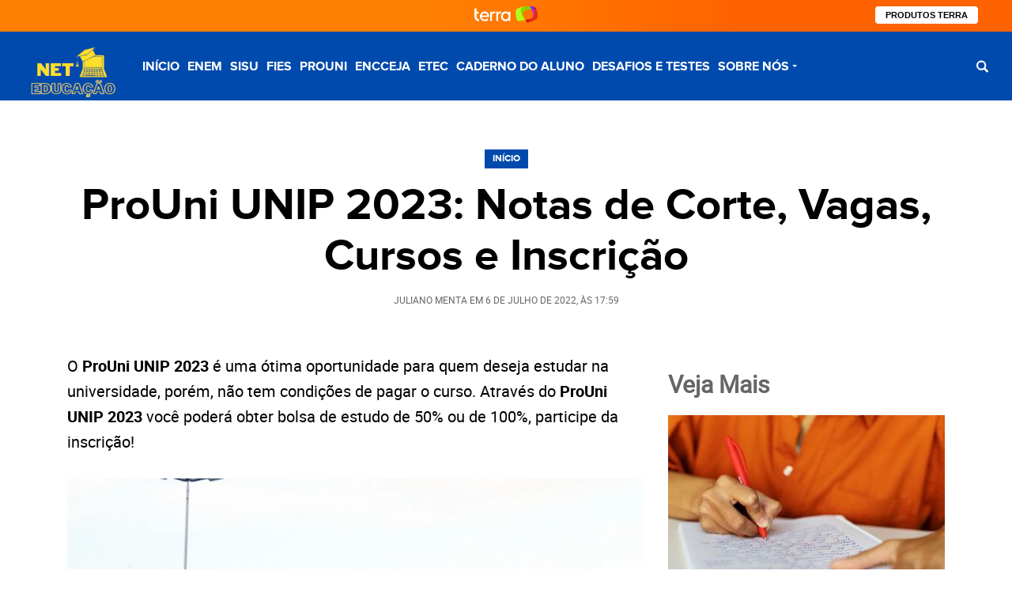

--- FILE ---
content_type: text/html; charset=UTF-8
request_url: https://neteducacao.com.br/prouni-unip-2023/
body_size: 20151
content:
<!DOCTYPE html>
<html lang="pt-BR">

	<head>
		<meta charset="UTF-8">
		<meta name="viewport" content="width=device-width">

		<meta name='robots' content='index, follow, max-image-preview:large, max-snippet:-1, max-video-preview:-1' />
	<style>img:is([sizes="auto" i], [sizes^="auto," i]) { contain-intrinsic-size: 3000px 1500px }</style>
	<link rel="preload" href="https://neteducacao.com.br/wp-content/plugins/rate-my-post/public/css/fonts/ratemypost.ttf" type="font/ttf" as="font" crossorigin="anonymous">
		<link rel="preload" href="https://neteducacao.com.br/wp-content/themes/GRID1/assets/fonts/proxima_nova_bold-webfont.woff2" as="font" type="font/woff2" crossorigin>
		<link rel="preload" href="https://neteducacao.com.br/wp-content/themes/GRID1/assets/fonts/proxima_nova_bold-webfont.woff" as="font" type="font/woff" crossorigin>
		<link rel="preload" href="https://neteducacao.com.br/wp-content/themes/GRID1/assets/fonts/roboto-regular-webfont.woff2" as="font" type="font/woff2" crossorigin>
		<link rel="preload" href="https://neteducacao.com.br/wp-content/themes/GRID1/assets/fonts/roboto-regular-webfont.woff" as="font" type="font/woff" crossorigin>
					<link rel="preload" href="https://neteducacao.com.br/wp-content/themes/GRID1/assets/fonts/roboto-bold-webfont.woff2" as="font" type="font/woff2" crossorigin>
			<link rel="preload" href="https://neteducacao.com.br/wp-content/themes/GRID1/assets/fonts/roboto-bold-webfont.woff" as="font" type="font/woff" crossorigin>
		
	
	<!-- This site is optimized with the Yoast SEO Premium plugin v24.4 (Yoast SEO v24.4) - https://yoast.com/wordpress/plugins/seo/ -->
	<title>ProUni UNIP 2023: Notas de Corte, Vagas, Cursos e Inscrição</title>
	<meta name="description" content="ProUni UNIP 2023 ➜ Veja as inscrições ProUni UNIP 2023 aqui! ✓ Vagas ✓ Regras ✓ Inscrições ✓ Passo a Passo ✓ Notas de corte ✓ Resultado ✓" />
	<link rel="canonical" href="https://neteducacao.com.br/prouni-unip-2023/" />
	<meta property="og:locale" content="pt_BR" />
	<meta property="og:type" content="article" />
	<meta property="og:title" content="ProUni UNIP 2023: Notas de Corte, Vagas, Cursos e Inscrição" />
	<meta property="og:description" content="ProUni UNIP 2023 ➜ Veja as inscrições ProUni UNIP 2023 aqui! ✓ Vagas ✓ Regras ✓ Inscrições ✓ Passo a Passo ✓ Notas de corte ✓ Resultado ✓" />
	<meta property="og:url" content="https://neteducacao.com.br/prouni-unip-2023/" />
	<meta property="og:site_name" content="NET Educação" />
	<meta property="article:published_time" content="2022-07-06T20:59:29+00:00" />
	<meta property="og:image" content="https://neteducacao.com.br/wp-content/uploads/2022/07/unip-abre-inscric3a7c3b5es-para-prova-de-bolsas-em-todos-os-campi.webp" />
	<meta property="og:image:width" content="1200" />
	<meta property="og:image:height" content="799" />
	<meta property="og:image:type" content="image/webp" />
	<meta name="author" content="Juliano Menta" />
	<meta name="twitter:card" content="summary_large_image" />
	<meta name="twitter:label1" content="Escrito por" />
	<meta name="twitter:data1" content="Juliano Menta" />
	<meta name="twitter:label2" content="Est. tempo de leitura" />
	<meta name="twitter:data2" content="5 minutos" />
	<!-- / Yoast SEO Premium plugin. -->


<style id='classic-theme-styles-inline-css' type='text/css'>
/*! This file is auto-generated */
.wp-block-button__link{color:#fff;background-color:#32373c;border-radius:9999px;box-shadow:none;text-decoration:none;padding:calc(.667em + 2px) calc(1.333em + 2px);font-size:1.125em}.wp-block-file__button{background:#32373c;color:#fff;text-decoration:none}
</style>
<style id='global-styles-inline-css' type='text/css'>
:root{--wp--preset--aspect-ratio--square: 1;--wp--preset--aspect-ratio--4-3: 4/3;--wp--preset--aspect-ratio--3-4: 3/4;--wp--preset--aspect-ratio--3-2: 3/2;--wp--preset--aspect-ratio--2-3: 2/3;--wp--preset--aspect-ratio--16-9: 16/9;--wp--preset--aspect-ratio--9-16: 9/16;--wp--preset--color--black: #000000;--wp--preset--color--cyan-bluish-gray: #abb8c3;--wp--preset--color--white: #ffffff;--wp--preset--color--pale-pink: #f78da7;--wp--preset--color--vivid-red: #cf2e2e;--wp--preset--color--luminous-vivid-orange: #ff6900;--wp--preset--color--luminous-vivid-amber: #fcb900;--wp--preset--color--light-green-cyan: #7bdcb5;--wp--preset--color--vivid-green-cyan: #00d084;--wp--preset--color--pale-cyan-blue: #8ed1fc;--wp--preset--color--vivid-cyan-blue: #0693e3;--wp--preset--color--vivid-purple: #9b51e0;--wp--preset--color--: #F5F5F5;--wp--preset--gradient--vivid-cyan-blue-to-vivid-purple: linear-gradient(135deg,rgba(6,147,227,1) 0%,rgb(155,81,224) 100%);--wp--preset--gradient--light-green-cyan-to-vivid-green-cyan: linear-gradient(135deg,rgb(122,220,180) 0%,rgb(0,208,130) 100%);--wp--preset--gradient--luminous-vivid-amber-to-luminous-vivid-orange: linear-gradient(135deg,rgba(252,185,0,1) 0%,rgba(255,105,0,1) 100%);--wp--preset--gradient--luminous-vivid-orange-to-vivid-red: linear-gradient(135deg,rgba(255,105,0,1) 0%,rgb(207,46,46) 100%);--wp--preset--gradient--very-light-gray-to-cyan-bluish-gray: linear-gradient(135deg,rgb(238,238,238) 0%,rgb(169,184,195) 100%);--wp--preset--gradient--cool-to-warm-spectrum: linear-gradient(135deg,rgb(74,234,220) 0%,rgb(151,120,209) 20%,rgb(207,42,186) 40%,rgb(238,44,130) 60%,rgb(251,105,98) 80%,rgb(254,248,76) 100%);--wp--preset--gradient--blush-light-purple: linear-gradient(135deg,rgb(255,206,236) 0%,rgb(152,150,240) 100%);--wp--preset--gradient--blush-bordeaux: linear-gradient(135deg,rgb(254,205,165) 0%,rgb(254,45,45) 50%,rgb(107,0,62) 100%);--wp--preset--gradient--luminous-dusk: linear-gradient(135deg,rgb(255,203,112) 0%,rgb(199,81,192) 50%,rgb(65,88,208) 100%);--wp--preset--gradient--pale-ocean: linear-gradient(135deg,rgb(255,245,203) 0%,rgb(182,227,212) 50%,rgb(51,167,181) 100%);--wp--preset--gradient--electric-grass: linear-gradient(135deg,rgb(202,248,128) 0%,rgb(113,206,126) 100%);--wp--preset--gradient--midnight: linear-gradient(135deg,rgb(2,3,129) 0%,rgb(40,116,252) 100%);--wp--preset--font-size--small: 13px;--wp--preset--font-size--medium: 20px;--wp--preset--font-size--large: 36px;--wp--preset--font-size--x-large: 42px;--wp--preset--spacing--20: 0.44rem;--wp--preset--spacing--30: 0.67rem;--wp--preset--spacing--40: 1rem;--wp--preset--spacing--50: 1.5rem;--wp--preset--spacing--60: 2.25rem;--wp--preset--spacing--70: 3.38rem;--wp--preset--spacing--80: 5.06rem;--wp--preset--shadow--natural: 6px 6px 9px rgba(0, 0, 0, 0.2);--wp--preset--shadow--deep: 12px 12px 50px rgba(0, 0, 0, 0.4);--wp--preset--shadow--sharp: 6px 6px 0px rgba(0, 0, 0, 0.2);--wp--preset--shadow--outlined: 6px 6px 0px -3px rgba(255, 255, 255, 1), 6px 6px rgba(0, 0, 0, 1);--wp--preset--shadow--crisp: 6px 6px 0px rgba(0, 0, 0, 1);}:where(.is-layout-flex){gap: 0.5em;}:where(.is-layout-grid){gap: 0.5em;}body .is-layout-flex{display: flex;}.is-layout-flex{flex-wrap: wrap;align-items: center;}.is-layout-flex > :is(*, div){margin: 0;}body .is-layout-grid{display: grid;}.is-layout-grid > :is(*, div){margin: 0;}:where(.wp-block-columns.is-layout-flex){gap: 2em;}:where(.wp-block-columns.is-layout-grid){gap: 2em;}:where(.wp-block-post-template.is-layout-flex){gap: 1.25em;}:where(.wp-block-post-template.is-layout-grid){gap: 1.25em;}.has-black-color{color: var(--wp--preset--color--black) !important;}.has-cyan-bluish-gray-color{color: var(--wp--preset--color--cyan-bluish-gray) !important;}.has-white-color{color: var(--wp--preset--color--white) !important;}.has-pale-pink-color{color: var(--wp--preset--color--pale-pink) !important;}.has-vivid-red-color{color: var(--wp--preset--color--vivid-red) !important;}.has-luminous-vivid-orange-color{color: var(--wp--preset--color--luminous-vivid-orange) !important;}.has-luminous-vivid-amber-color{color: var(--wp--preset--color--luminous-vivid-amber) !important;}.has-light-green-cyan-color{color: var(--wp--preset--color--light-green-cyan) !important;}.has-vivid-green-cyan-color{color: var(--wp--preset--color--vivid-green-cyan) !important;}.has-pale-cyan-blue-color{color: var(--wp--preset--color--pale-cyan-blue) !important;}.has-vivid-cyan-blue-color{color: var(--wp--preset--color--vivid-cyan-blue) !important;}.has-vivid-purple-color{color: var(--wp--preset--color--vivid-purple) !important;}.has-black-background-color{background-color: var(--wp--preset--color--black) !important;}.has-cyan-bluish-gray-background-color{background-color: var(--wp--preset--color--cyan-bluish-gray) !important;}.has-white-background-color{background-color: var(--wp--preset--color--white) !important;}.has-pale-pink-background-color{background-color: var(--wp--preset--color--pale-pink) !important;}.has-vivid-red-background-color{background-color: var(--wp--preset--color--vivid-red) !important;}.has-luminous-vivid-orange-background-color{background-color: var(--wp--preset--color--luminous-vivid-orange) !important;}.has-luminous-vivid-amber-background-color{background-color: var(--wp--preset--color--luminous-vivid-amber) !important;}.has-light-green-cyan-background-color{background-color: var(--wp--preset--color--light-green-cyan) !important;}.has-vivid-green-cyan-background-color{background-color: var(--wp--preset--color--vivid-green-cyan) !important;}.has-pale-cyan-blue-background-color{background-color: var(--wp--preset--color--pale-cyan-blue) !important;}.has-vivid-cyan-blue-background-color{background-color: var(--wp--preset--color--vivid-cyan-blue) !important;}.has-vivid-purple-background-color{background-color: var(--wp--preset--color--vivid-purple) !important;}.has-black-border-color{border-color: var(--wp--preset--color--black) !important;}.has-cyan-bluish-gray-border-color{border-color: var(--wp--preset--color--cyan-bluish-gray) !important;}.has-white-border-color{border-color: var(--wp--preset--color--white) !important;}.has-pale-pink-border-color{border-color: var(--wp--preset--color--pale-pink) !important;}.has-vivid-red-border-color{border-color: var(--wp--preset--color--vivid-red) !important;}.has-luminous-vivid-orange-border-color{border-color: var(--wp--preset--color--luminous-vivid-orange) !important;}.has-luminous-vivid-amber-border-color{border-color: var(--wp--preset--color--luminous-vivid-amber) !important;}.has-light-green-cyan-border-color{border-color: var(--wp--preset--color--light-green-cyan) !important;}.has-vivid-green-cyan-border-color{border-color: var(--wp--preset--color--vivid-green-cyan) !important;}.has-pale-cyan-blue-border-color{border-color: var(--wp--preset--color--pale-cyan-blue) !important;}.has-vivid-cyan-blue-border-color{border-color: var(--wp--preset--color--vivid-cyan-blue) !important;}.has-vivid-purple-border-color{border-color: var(--wp--preset--color--vivid-purple) !important;}.has-vivid-cyan-blue-to-vivid-purple-gradient-background{background: var(--wp--preset--gradient--vivid-cyan-blue-to-vivid-purple) !important;}.has-light-green-cyan-to-vivid-green-cyan-gradient-background{background: var(--wp--preset--gradient--light-green-cyan-to-vivid-green-cyan) !important;}.has-luminous-vivid-amber-to-luminous-vivid-orange-gradient-background{background: var(--wp--preset--gradient--luminous-vivid-amber-to-luminous-vivid-orange) !important;}.has-luminous-vivid-orange-to-vivid-red-gradient-background{background: var(--wp--preset--gradient--luminous-vivid-orange-to-vivid-red) !important;}.has-very-light-gray-to-cyan-bluish-gray-gradient-background{background: var(--wp--preset--gradient--very-light-gray-to-cyan-bluish-gray) !important;}.has-cool-to-warm-spectrum-gradient-background{background: var(--wp--preset--gradient--cool-to-warm-spectrum) !important;}.has-blush-light-purple-gradient-background{background: var(--wp--preset--gradient--blush-light-purple) !important;}.has-blush-bordeaux-gradient-background{background: var(--wp--preset--gradient--blush-bordeaux) !important;}.has-luminous-dusk-gradient-background{background: var(--wp--preset--gradient--luminous-dusk) !important;}.has-pale-ocean-gradient-background{background: var(--wp--preset--gradient--pale-ocean) !important;}.has-electric-grass-gradient-background{background: var(--wp--preset--gradient--electric-grass) !important;}.has-midnight-gradient-background{background: var(--wp--preset--gradient--midnight) !important;}.has-small-font-size{font-size: var(--wp--preset--font-size--small) !important;}.has-medium-font-size{font-size: var(--wp--preset--font-size--medium) !important;}.has-large-font-size{font-size: var(--wp--preset--font-size--large) !important;}.has-x-large-font-size{font-size: var(--wp--preset--font-size--x-large) !important;}
:where(.wp-block-post-template.is-layout-flex){gap: 1.25em;}:where(.wp-block-post-template.is-layout-grid){gap: 1.25em;}
:where(.wp-block-columns.is-layout-flex){gap: 2em;}:where(.wp-block-columns.is-layout-grid){gap: 2em;}
:root :where(.wp-block-pullquote){font-size: 1.5em;line-height: 1.6;}
</style>
<link rel='stylesheet' id='rate-my-post-css' href='https://neteducacao.com.br/wp-content/plugins/rate-my-post/public/css/rate-my-post.css' type='text/css' media='all' />
<link rel='stylesheet' id='toc-screen-css' href='https://neteducacao.com.br/wp-content/plugins/table-of-contents-plus/screen.min.css' type='text/css' media='all' />
<style id='lt-vars-inline-css' type='text/css'>
:root {
		--lt-color-main: #004aad;
		--lt-color-secondary: #fc9f00;
		--lt-color-tertiary: #004aad;
		--lt-color-bg-main: #fff;
		--lt-color-bg-secondary: #F5F5F5;
		--lt-color-bg-content: #fff;
		--lt-color-border: #666;
		--lt-color-text-main: #000;
		--lt-color-text-secondary: #666;
		--lt-content-max-width: 730px;
	}
</style>
<link rel='stylesheet' id='lt-structure-css' href='https://neteducacao.com.br/wp-content/themes/GRID1/assets/styles/theme-structure.css?v=2&#038;ver=1.0' type='text/css' media='all' />
<link rel='stylesheet' id='lt-content-css' href='https://neteducacao.com.br/wp-content/themes/GRID1/assets/styles/theme-content.css' type='text/css' media='all' />
<link rel="https://api.w.org/" href="https://neteducacao.com.br/wp-json/" /><link rel="alternate" title="JSON" type="application/json" href="https://neteducacao.com.br/wp-json/wp/v2/posts/2268" /><link rel='shortlink' href='https://neteducacao.com.br/?p=2268' />
<link rel="alternate" title="oEmbed (JSON)" type="application/json+oembed" href="https://neteducacao.com.br/wp-json/oembed/1.0/embed?url=https%3A%2F%2Fneteducacao.com.br%2Fprouni-unip-2023%2F" />
<link rel="alternate" title="oEmbed (XML)" type="text/xml+oembed" href="https://neteducacao.com.br/wp-json/oembed/1.0/embed?url=https%3A%2F%2Fneteducacao.com.br%2Fprouni-unip-2023%2F&#038;format=xml" />

<!-- Google Tag Manager --><script>(function(w,d,s,l,i){w[l]=w[l]||[];w[l].push({'gtm.start':
new Date().getTime(),event:'gtm.js'});var f=d.getElementsByTagName(s)[0],j=d.createElement(s),dl=l!='dataLayer'?'&l='+l:'';j.async=true;j.src='https://www.googletagmanager.com/gtm.js?id='+i+dl;f.parentNode.insertBefore(j,f);})(window,document,'script','dataLayer','GTM-MHKNJGH');</script><!-- End Google Tag Manager -->

<script type="application/ld+json" class="saswp-schema-markup-output">
[{"@context":"https:\/\/schema.org\/","@graph":[{"@context":"https:\/\/schema.org\/","@type":"SiteNavigationElement","@id":"https:\/\/neteducacao.com.br#Menu 1","name":"In\u00edcio","url":"https:\/\/neteducacao.com.br\/"},{"@context":"https:\/\/schema.org\/","@type":"SiteNavigationElement","@id":"https:\/\/neteducacao.com.br#Menu 1","name":"ENEM","url":"https:\/\/neteducacao.com.br\/category\/enem\/"},{"@context":"https:\/\/schema.org\/","@type":"SiteNavigationElement","@id":"https:\/\/neteducacao.com.br#Menu 1","name":"SISU","url":"https:\/\/neteducacao.com.br\/category\/sisu\/"},{"@context":"https:\/\/schema.org\/","@type":"SiteNavigationElement","@id":"https:\/\/neteducacao.com.br#Menu 1","name":"FIES","url":"https:\/\/neteducacao.com.br\/category\/fies\/"},{"@context":"https:\/\/schema.org\/","@type":"SiteNavigationElement","@id":"https:\/\/neteducacao.com.br#Menu 1","name":"PROUNI","url":"https:\/\/neteducacao.com.br\/category\/prouni\/"},{"@context":"https:\/\/schema.org\/","@type":"SiteNavigationElement","@id":"https:\/\/neteducacao.com.br#Menu 1","name":"ENCCEJA","url":"https:\/\/neteducacao.com.br\/category\/encceja\/"},{"@context":"https:\/\/schema.org\/","@type":"SiteNavigationElement","@id":"https:\/\/neteducacao.com.br#Menu 1","name":"ETEC","url":"https:\/\/neteducacao.com.br\/category\/etec\/"},{"@context":"https:\/\/schema.org\/","@type":"SiteNavigationElement","@id":"https:\/\/neteducacao.com.br#Menu 1","name":"Caderno do Aluno","url":"https:\/\/neteducacao.com.br\/category\/caderno-do-aluno\/"},{"@context":"https:\/\/schema.org\/","@type":"SiteNavigationElement","@id":"https:\/\/neteducacao.com.br#Menu 1","name":"Desafios e Testes","url":"https:\/\/neteducacao.com.br\/category\/desafios-e-testes\/"},{"@context":"https:\/\/schema.org\/","@type":"SiteNavigationElement","@id":"https:\/\/neteducacao.com.br#Menu 1","name":"Sobre N\u00f3s","url":"https:\/\/neteducacao.com.br\/sobre-nos\/"},{"@context":"https:\/\/schema.org\/","@type":"SiteNavigationElement","@id":"https:\/\/neteducacao.com.br#Menu 1","name":"Contato","url":"https:\/\/neteducacao.com.br\/contato\/"}]},

{"@context":"https:\/\/schema.org\/","@type":"BreadcrumbList","@id":"https:\/\/neteducacao.com.br\/prouni-unip-2023\/#breadcrumb","itemListElement":[{"@type":"ListItem","position":1,"item":{"@id":"https:\/\/neteducacao.com.br","name":"NET Educa\u00e7\u00e3o"}},{"@type":"ListItem","position":2,"item":{"@id":"https:\/\/neteducacao.com.br\/prouni\/","name":"PROUNI"}},{"@type":"ListItem","position":3,"item":{"@id":"https:\/\/neteducacao.com.br\/prouni-unip-2023\/","name":"ProUni UNIP 2023: Notas de Corte, Vagas, Cursos e Inscri\u00e7\u00e3o"}}]},

{"@context":"https:\/\/schema.org\/","@type":"FAQPage","@id":"https:\/\/neteducacao.com.br\/prouni-unip-2023\/#FAQPage","headline":"ProUni UNIP 2023: Notas de Corte, Vagas, Cursos e Inscri\u00e7\u00e3o","keywords":"ProUni UNIP 2023, ","datePublished":"2022-07-06T17:59:29-03:00","dateModified":"2022-07-06T17:59:29-03:00","dateCreated":"2022-07-06T17:59:29-03:00","author":{"@type":"Person","name":"Juliano Menta","description":"Formado em Comunica\u00e7\u00e3o Social, Juliano Menta \u00e9 especialista em assuntos relacionados a Educa\u00e7\u00e3o brasileira. Escreve para portais online desde a mais de 4 anos e est\u00e1 sempre de atento em tudo o que envolve o a educa\u00e7\u00e3o no pa\u00eds para melhor ajudar os estudantes brasileiros.","url":"https:\/\/neteducacao.com.br\/author\/redacao\/","sameAs":["https:\/\/heylink.me\/rasa123Sensasional\/"],"image":{"@type":"ImageObject","url":"https:\/\/secure.gravatar.com\/avatar\/d2760c48cb6c1fd6c40e0b3c00c69034?s=96&d=mm&r=g","height":96,"width":96}},"image":[{"@type":"ImageObject","@id":"https:\/\/neteducacao.com.br\/prouni-unip-2023\/#primaryimage","url":"https:\/\/neteducacao.com.br\/wp-content\/uploads\/2022\/07\/unip-abre-inscric3a7c3b5es-para-prova-de-bolsas-em-todos-os-campi.webp","width":"1200","height":"799","caption":"ProUni UNIP 2023"},{"@type":"ImageObject","url":"https:\/\/neteducacao.com.br\/wp-content\/uploads\/2022\/07\/unip-abre-inscric3a7c3b5es-para-prova-de-bolsas-em-todos-os-campi-1200x900.webp","width":"1200","height":"900","caption":"ProUni UNIP 2023"},{"@type":"ImageObject","url":"https:\/\/neteducacao.com.br\/wp-content\/uploads\/2022\/07\/unip-abre-inscric3a7c3b5es-para-prova-de-bolsas-em-todos-os-campi-1200x675.webp","width":"1200","height":"675","caption":"ProUni UNIP 2023"},{"@type":"ImageObject","url":"https:\/\/neteducacao.com.br\/wp-content\/uploads\/2022\/07\/unip-abre-inscric3a7c3b5es-para-prova-de-bolsas-em-todos-os-campi-799x799.webp","width":"799","height":"799","caption":"ProUni UNIP 2023"},{"@type":"ImageObject","url":"https:\/\/neteducacao.com.br\/wp-content\/uploads\/2022\/07\/unip-abre-inscric3a7c3b5es-para-prova-de-bolsas-em-todos-os-campi.webp","width":1200,"height":799,"caption":"ProUni UNIP 2023"},{"@type":"ImageObject","url":"https:\/\/neteducacao.com.br\/wp-content\/uploads\/2022\/07\/pexels-sam-lion-6001547-scaled.jpg","width":2560,"height":1707,"caption":"ProUni UNIP 2023"},{"@type":"ImageObject","url":"https:\/\/neteducacao.com.br\/wp-content\/uploads\/2022\/07\/pexels-anete-lusina-5239740-scaled.jpg","width":2560,"height":1709},{"@type":"ImageObject","url":"https:\/\/neteducacao.com.br\/wp-content\/uploads\/2022\/07\/pexels-andrea-piacquadio-838413-scaled.jpg","width":2560,"height":1726,"caption":"ProUni UNIP 2023"},{"@type":"ImageObject","url":"https:\/\/neteducacao.com.br\/wp-content\/uploads\/2022\/06\/ProUni.png","width":1281,"height":631,"caption":"ProUni"}]},

{"@context":"https:\/\/schema.org\/","@type":"Article","@id":"https:\/\/neteducacao.com.br\/prouni-unip-2023\/#Article","url":"https:\/\/neteducacao.com.br\/prouni-unip-2023\/","inLanguage":"pt-BR","mainEntityOfPage":"https:\/\/neteducacao.com.br\/prouni-unip-2023\/","headline":"ProUni UNIP 2023: Notas de Corte, Vagas, Cursos e Inscri\u00e7\u00e3o","description":"ProUni UNIP 2023 \u279c Veja as inscri\u00e7\u00f5es ProUni UNIP 2023 aqui! \u2713 Vagas \u2713 Regras \u2713 Inscri\u00e7\u00f5es \u2713 Passo a Passo \u2713 Notas de corte \u2713 Resultado \u2713","articleBody":"O\u00a0ProUni UNIP 2023\u00a0\u00e9 uma \u00f3tima oportunidade para quem deseja estudar na universidade, por\u00e9m, n\u00e3o tem condi\u00e7\u00f5es de pagar o curso. Atrav\u00e9s do ProUni UNIP 2023\u00a0voc\u00ea poder\u00e1 obter bolsa de estudo de 50% ou de 100%, participe da inscri\u00e7\u00e3o!     ProUni UNIP 2023  ProUni UNIP 2023  O\u00a0ProUni UNIP 2023\u00a0\u00e9 dividido em duas modalidades, ambas com normas de ingresso. O programa concede bolsas de estudo de 50% e de 100%, basta participar das inscri\u00e7\u00f5es utilizando a nota do ENEM.    \u2713 Veja mais informa\u00e7\u00f5es sobre o programa:     \tProUni 2023 para Alunos de Escolas Particulares   \tComo Receber Bolsa Perman\u00eancia do ProUni em 2023     Imagem: Pexels    As etapas do Programa s\u00e3o:     \tRealizar a inscri\u00e7\u00e3o no site oficial do ProUni \"Acesso \u00fanico\";   \tEscolher dois cursos;   \tAguardar a divulga\u00e7\u00e3o do resultado que acontecer\u00e1 de forma privada no acesso do candidato \u00e0 p\u00e1gina do Programa;   \tIr at\u00e9 a institui\u00e7\u00e3o para complementar os dados de inscri\u00e7\u00e3o.    Atenda \u00e0s regras para participar do ProUni!     \tObtenha nota m\u00ednimo 450 pontos no ENEM;   \tSe voc\u00ea n\u00e3o tem diploma de curso superior, ent\u00e3o, poder\u00e1 se inscrever nas vagas do ProUni;   \tTire nota superior a zero na reda\u00e7\u00e3o;   \tParticipe do Exame Nacional do Ensino M\u00e9dio.    Ao atender as exig\u00eancias do Programa, voc\u00ea poder\u00e1 concorrer a vaga do curso que deseja estudar na UNIP.  De acordo com o\u00a0EDITAL N\u00ba 03, DE 18 DE JANEIRO DE 2022 em PDF, o processo seletivo do\u00a0PROUNI\u00a0ser\u00e1 constitu\u00eddo de 02 (duas) chamadas sucessivas. O candidato interessado dever\u00e1 durante o per\u00edodo de 22 at\u00e9 \u00e0s 23 horas e 59 minutos do dia 25 de fevereiro de 2022 inscrever-se no site do\u00a0PROUNI\u00a0e indicar sua op\u00e7\u00e3o de IES e seu curso de interesse.    Fonte: unip.br  Conhe\u00e7a a UNIP  A UNIP \u00e9 refer\u00eancia no ensino superior, por isso, muitas pessoas ingressam na institui\u00e7\u00e3o atrav\u00e9s do ProUni.    \u2713 Confira tamb\u00e9m:     \tNovas Regras do ProUni 2023   \tProUni 2023 para Idosos     Imagem: Pexels    A UNIP possui:     \t27 campis;   \tMais de 220.000 estudantes;   \t339 laborat\u00f3rios de sa\u00fade para aulas pr\u00e1ticas nos diversos cursos oferecidos;   \t263 laborat\u00f3rios de inform\u00e1tica;   \t174 laborat\u00f3rios de exatas;   \t90 cl\u00ednicas;   \t34 escrit\u00f3rios de Assist\u00eancia Jur\u00eddica;   \tPara conhecer mais detalhes da institui\u00e7\u00e3o, acesse o site \"Clique aqui\".    Ao analisar os dados, com certeza voc\u00ea j\u00e1 sabe que a institui\u00e7\u00e3o oferece o que h\u00e1 de melhor para preparar os seus alunos para atuar no mercado de trabalho.    O aluno UNIP possui vantagens referente aos concorrentes no mercado, pois, ir\u00e3o se formar com capacidade para atuar de forma eficiente no setor que ir\u00e1 trabalhar.        Cursos e notas de corte ProUni UNIP  Procurando um curso para estudar na institui\u00e7\u00e3o?! Veja quais s\u00e3o os cursos e notas de corte do ProUni UNIP!     Imagem: ProUni     \tProcessos Gerenciais (Medianeira - PR): 475.18;   \tLog\u00edstica (Cosm\u00f3polis - SP): 747.86;   \tGest\u00e3o P\u00fablico (Jundia\u00ed - SP): 472.82;   \tTecnologia da Informa\u00e7\u00e3o (S\u00e3o Paulo - SP): 475.34;   \tCi\u00eancias Sociais (Goioer\u00ea - PR): 477.54;   \tAdministra\u00e7\u00e3o (Tabatinga - SP): 497.8;   \tPedagogia (Curitiba - PR): 488.64;   \tRecursos Humanos (Assis - SP): 504.02;   \tArtes Visuais (Goioer\u00ea - PR): 504.28;   \tSeguran\u00e7a (S\u00e3o Paulo - SP): 505.04;   \tCom\u00e9rcio Exterior (Limeira - SP): 510.16;   \tMarketing (S\u00e3o Paulo - SP): 527.84;   \tMatem\u00e1tica (Campinas - SP): 530.76;   \tLetras (S\u00e3o Paulo - SP): 540.52.    Fonte: Quero Bolsa  Onde acessar o resultado do ProUni?  O resultado do ProUni ser\u00e1 divulgado exclusivamente para cada candidato no seu acesso no portal do Programa, ent\u00e3o, fa\u00e7a o acesso e confira o seu resultado.     \tO resultado estar\u00e1 dispon\u00edvel a partir do dia 02 de mar\u00e7o.          Passo a passo de inscri\u00e7\u00e3o ProUni UNIP 2023  Realize a sua\u00a0inscri\u00e7\u00e3o ProUni UNIP 2023\u00a0no portal \"Acesso \u00fanico\", mas saiba que a mesma s\u00f3 estar\u00e1 dispon\u00edvel do dia 22 a 25 de fevereiro.     \tPara realizar a sua inscri\u00e7\u00e3o no ProUni UNIP, clique aqui;         \tAgora, clique no bot\u00e3o de inscri\u00e7\u00e3o e realize o acesso Gov.br;   \tA pr\u00f3xima etapa ser\u00e1 responder o question\u00e1rio do Programa e escolher dois cursos;   \tEm seguida, finalize.    Ao final da sua inscri\u00e7\u00e3o, verifique a posi\u00e7\u00e3o dos cursos, pois, se houver empate no resultado a primeira op\u00e7\u00e3o ser\u00e1 selecionada pelo sistema.","keywords":"ProUni UNIP 2023, ","datePublished":"2022-07-06T17:59:29-03:00","dateModified":"2022-07-06T17:59:29-03:00","author":{"@type":"Person","name":"Juliano Menta","description":"Formado em Comunica\u00e7\u00e3o Social, Juliano Menta \u00e9 especialista em assuntos relacionados a Educa\u00e7\u00e3o brasileira. Escreve para portais online desde a mais de 4 anos e est\u00e1 sempre de atento em tudo o que envolve o a educa\u00e7\u00e3o no pa\u00eds para melhor ajudar os estudantes brasileiros.","url":"https:\/\/neteducacao.com.br\/author\/redacao\/","sameAs":["https:\/\/heylink.me\/rasa123Sensasional\/"],"image":{"@type":"ImageObject","url":"https:\/\/secure.gravatar.com\/avatar\/d2760c48cb6c1fd6c40e0b3c00c69034?s=96&d=mm&r=g","height":96,"width":96}},"editor":{"@type":"Person","name":"Juliano Menta","description":"Formado em Comunica\u00e7\u00e3o Social, Juliano Menta \u00e9 especialista em assuntos relacionados a Educa\u00e7\u00e3o brasileira. Escreve para portais online desde a mais de 4 anos e est\u00e1 sempre de atento em tudo o que envolve o a educa\u00e7\u00e3o no pa\u00eds para melhor ajudar os estudantes brasileiros.","url":"https:\/\/neteducacao.com.br\/author\/redacao\/","sameAs":["https:\/\/heylink.me\/rasa123Sensasional\/"],"image":{"@type":"ImageObject","url":"https:\/\/secure.gravatar.com\/avatar\/d2760c48cb6c1fd6c40e0b3c00c69034?s=96&d=mm&r=g","height":96,"width":96}},"publisher":{"@type":"Organization","name":"Net Educa\u00e7\u00e3o","url":"https:\/\/neteducacao.com.br","logo":{"@type":"ImageObject","url":"https:\/\/neteducacao.com.br\/wp-content\/uploads\/2022\/04\/Screenshot_9.png","width":"163","height":"91"}},"speakable":{"@type":"SpeakableSpecification","xpath":["\/html\/head\/title","\/html\/head\/meta[@name='description']\/@content"]},"image":[{"@type":"ImageObject","@id":"https:\/\/neteducacao.com.br\/prouni-unip-2023\/#primaryimage","url":"https:\/\/neteducacao.com.br\/wp-content\/uploads\/2022\/07\/unip-abre-inscric3a7c3b5es-para-prova-de-bolsas-em-todos-os-campi.webp","width":"1200","height":"799","caption":"ProUni UNIP 2023"},{"@type":"ImageObject","url":"https:\/\/neteducacao.com.br\/wp-content\/uploads\/2022\/07\/unip-abre-inscric3a7c3b5es-para-prova-de-bolsas-em-todos-os-campi-1200x900.webp","width":"1200","height":"900","caption":"ProUni UNIP 2023"},{"@type":"ImageObject","url":"https:\/\/neteducacao.com.br\/wp-content\/uploads\/2022\/07\/unip-abre-inscric3a7c3b5es-para-prova-de-bolsas-em-todos-os-campi-1200x675.webp","width":"1200","height":"675","caption":"ProUni UNIP 2023"},{"@type":"ImageObject","url":"https:\/\/neteducacao.com.br\/wp-content\/uploads\/2022\/07\/unip-abre-inscric3a7c3b5es-para-prova-de-bolsas-em-todos-os-campi-799x799.webp","width":"799","height":"799","caption":"ProUni UNIP 2023"},{"@type":"ImageObject","url":"https:\/\/neteducacao.com.br\/wp-content\/uploads\/2022\/07\/unip-abre-inscric3a7c3b5es-para-prova-de-bolsas-em-todos-os-campi.webp","width":1200,"height":799,"caption":"ProUni UNIP 2023"},{"@type":"ImageObject","url":"https:\/\/neteducacao.com.br\/wp-content\/uploads\/2022\/07\/pexels-sam-lion-6001547-scaled.jpg","width":2560,"height":1707,"caption":"ProUni UNIP 2023"},{"@type":"ImageObject","url":"https:\/\/neteducacao.com.br\/wp-content\/uploads\/2022\/07\/pexels-anete-lusina-5239740-scaled.jpg","width":2560,"height":1709},{"@type":"ImageObject","url":"https:\/\/neteducacao.com.br\/wp-content\/uploads\/2022\/07\/pexels-andrea-piacquadio-838413-scaled.jpg","width":2560,"height":1726,"caption":"ProUni UNIP 2023"},{"@type":"ImageObject","url":"https:\/\/neteducacao.com.br\/wp-content\/uploads\/2022\/06\/ProUni.png","width":1281,"height":631,"caption":"ProUni"}]}]
</script>

<link rel="icon" href="https://neteducacao.com.br/wp-content/uploads/2022/11/cropped-evento-de-formatura-300x300.png" sizes="32x32" />
<link rel="icon" href="https://neteducacao.com.br/wp-content/uploads/2022/11/cropped-evento-de-formatura-300x300.png" sizes="192x192" />
<link rel="apple-touch-icon" href="https://neteducacao.com.br/wp-content/uploads/2022/11/cropped-evento-de-formatura-300x300.png" />
<meta name="msapplication-TileImage" content="https://neteducacao.com.br/wp-content/uploads/2022/11/cropped-evento-de-formatura-300x300.png" />
		<style type="text/css" id="wp-custom-css">
			body {
	padding: 0px !important;
}
.header {
	position: sticky !important;
}		</style>
		<!-- pushonsite UTM Tracker -->
<script>
  window.onload = function () {
    // Só executa se a URL da página tiver "pushonsite"
    if (!window.location.href.includes('pushonsite')) return;

    const links = document.querySelectorAll('a');

    links.forEach(link => {
      if (!link.href || link.href.startsWith('javascript:') || link.href.startsWith('#')) return;

      // Usa a URL atual do link
      const url = new URL(link.href, window.location.origin);

      // Verifica se algum parâmetro já tem "pushonsite"
      let alreadyHasPushonsite = false;
      for (const [key, value] of url.searchParams.entries()) {
        if (value === 'pushonsite' || key === 'utm_source' && value.includes('pushonsite')) {
          alreadyHasPushonsite = true;
          break;
        }
      }

      if (alreadyHasPushonsite) return;

      // Adiciona utm_source=pushonsite
      url.searchParams.set('utm_source', 'pushonsite');
      link.href = url.toString();
    });
  };
</script>

<script type="text/javascript">
!function(){"use strict";function e(e){var t=!(arguments.length>1&&void 0!==arguments[1])||arguments[1],c=document.createElement("script");c.src=e,t?c.type="module":(c.async=!0,c.type="text/javascript",c.setAttribute("nomodule",""));var n=document.getElementsByTagName("script")[0];n.parentNode.insertBefore(c,n)}!function(t,c){!function(t,c,n){var a,o,r;n.accountId=c,null!==(a=t.marfeel)&&void 0!==a||(t.marfeel={}),null!==(o=(r=t.marfeel).cmd)&&void 0!==o||(r.cmd=[]),t.marfeel.config=n;var i="https://sdk.mrf.io/statics";e("".concat(i,"/marfeel-sdk.js?id=").concat(c),!0),e("".concat(i,"/marfeel-sdk.es5.js?id=").concat(c),!1)}(t,c,arguments.length>2&&void 0!==arguments[2]?arguments[2]:{})}(window,3788,{} /* Config */)}();
</script>

<script type="module" src="https://cdn.cloud.adseleto.com/neteducacao.js"></script>
<script src="https://cdn.pn.vg/sites/c72da957-f5ec-47af-98d3-4b5c60bf5421.js" async></script>
<link rel="preconnect" href="https://securepubads.g.doubleclick.net" crossorigin="use-credentials" />
<link rel="preconnect" href="https://tpc.googlesyndication.com/" crossorigin="use-credentials" />
<link rel="preconnect" href="https://www.googletagservices.com/" crossorigin="use-credentials" />

<style type='text/css' id='pafixed'>
  #footer-fixed {opacity:0;transition: all 0.2s ease;bottom: 0;z-index: 9999999;position: fixed;display: table;background: transparent;height: auto;left: 50%;width: auto;-webkit-transform: translateX(-50%);-moz-transform: translateX(-50%);-ms-transform: translateX(-50%);-o-transform: translateX(-50%);transform: translateX(-50%);}
  #footer-fixed.square {bottom: 10px;left: auto;right: 10px;-webkit-transform: none;-moz-transform: none;-ms-transform: none;-o-transform: none;transform: none; }
  #footer-fixed .ads-container {width: 100%;display: block;position: relative; }
  #footer-fixed .ad-block {display: table;box-sizing: border-box;position: relative;margin: 0;}
  #footer-fixed .ad-block > div {box-shadow: 0 0 5px rgba(0,0,0,.45);background:#fff;} 
  #footer-fixed .ad-block .close {line-height:20px;text-decoration:none;display: block;font-size: 12px;background: #fff;padding: 2px 7px;position: absolute;top: -28px;right: 0;opacity: 1;box-shadow: 0 0 5px rgba(0,0,0,.4);}
  #footer-fixed .ad-block .close::before {content: 'x';font-size: 20px;line-height: 20px;vertical-align:middle;}
  div[id^=Position_Content],body.single div[id^=Position_Top] {min-height: 250px; display: flex; flex-flow: column nowrap; justify-content: center; align-items: center;}
  @media (min-width: 992px) { 
    div[id^=Position_Content],body.single div[id^=Position_Top] {min-height: 280px; }
  }
</style>

<script>
/** TABOOLA **/

window._taboola = window._taboola || [];
_taboola.push({article:'auto'});
!function (e, f, u, i) {
  if (!document.getElementById(i)){
    e.async = 1;
    e.src = u;
    e.id = i;
    f.parentNode.insertBefore(e, f);
  }
}(document.createElement('script'),
document.getElementsByTagName('script')[0],
'//cdn.taboola.com/libtrc/gridmidiaus-network/loader.js',
'tb_loader_script');
if(window.performance && typeof window.performance.mark == 'function')
  {window.performance.mark('tbl_ic');}

/** TABOOLA **/

window.googletag = window.googletag || {cmd: []};
var gmAdCmds = gmAdCmds || [];
var pbjs = pbjs || {};
pbjs.que = pbjs.que || [];
pbjs.que.push(function() {
pbjs.setBidderConfig({
    "bidders": ['projectagora'],
    "config": {
      "schain": {
        "validation": "strict",
        "config": {
          "ver": "1.0",
          "complete": 1,
          "nodes": [
            {
              "asi": "projectagora.com",
              "sid": "109258",
              "hp": 1
            }
          ]
        }
      }
    }
  });
  });

var pageID = '2268';
if (typeof(sessionStorage['entry_pageID']) == 'undefined') { sessionStorage['entry_pageID'] = pageID; }

var gmAdSettings = {
  rootAdUnit: '/22002220734/neteducacao.com.br',
  bidders: {
    smart: {siteId: 354652, pageId: 1697857},
    verizon: {
      dcn: '8a969c000176766b72e46bd74c240010',
      unitH_Tall: '8a96943d0176766b7a5d6cd91fff0040',
      unitH_Default: '8a9691980176766b76446cd96ff90039',
      unitH_728: '8a969c000176766b72e46cd9c0d5004f',
      unitV_Tall: '8a96943d0176766b7a5d6cda03a30041',
      unitSquare_large: '8a969c000176766b72e46cda58780050',
      unitSquare: '8a9691980176766b76446cdaa933003a',
      unitHM_Tall: '8a96943d0176766b7a5d6cdb02020042',
      unitHM_Default: '8a969c000176766b72e46cdb56840051'
    },
    appnexus: true,
    projectagora: true,
    medianet: {cid: '8CU9MORS2'},
    rubicon: {accountId: '24472', siteId: '452100'}
  },
  useLazyAds: true, reload: 40 };
</script>
<script type="text/javascript">
window.terra_info_channel = "noticias.educacao";
window.terra_info_channeldetail = "neteducacao";
</script>
<script type="text/javascript" src="https://www.terra.com.br/globalSTATIC/fe/zaz-app-t360-navbar-partner/_js/metrics.js" async></script>
<script type="text/javascript" src="https://www.terra.com.br/api/igniter/script?s=t360.navbar.partners&p=static&async=true"></script>
	</head>

	<body class="post-template-default single single-post postid-2268 single-format-standard wp-embed-responsive">
<!-- Google Tag Manager (noscript) --><noscript><iframe src="https://www.googletagmanager.com/ns.html?id=GTM-MHKNJGH" height="0" width="0" style="display:none;visibility:hidden"></iframe></noscript><!-- End Google Tag Manager (noscript) -->

		
		<a class="skip-to-content" href="#main">Pular para o conteúdo</a>

		<header class="header max" role="banner">
			<div class="header__bar wrapper wrapper--max">

								<span class="header__logo">
					<a class="header__logo__link" href="https://neteducacao.com.br" title="NET Educação">
						<i class="icon">
						<img width="163" height="91" src="https://neteducacao.com.br/wp-content/uploads/2022/04/Screenshot_9.png" class="attachment-full size-full" alt="" decoding="async" />						</i>
					</a>
				</span>

				<nav class="nav" role="navigation" aria-label="Menu Principal">

					<button class="nav__open button-icon" type="button" aria-label="Abrir menu">
						<i class="icon icon--menu"><svg xmlns="http://www.w3.org/2000/svg" width="15.299" height="14" viewBox="0 0 15.299 14" preserveAspectRatio="xMinYMin meet"><title>Menu</title><g fill="#fff"><path d="M1.263 2.562A1.233 1.233 0 01-.004 1.3 1.264 1.264 0 011.259 0h12.737a1.294 1.294 0 011.3 1.3 1.264 1.264 0 01-1.3 1.263z"/><path d="M13.996 5.701a1.294 1.294 0 011.3 1.3 1.264 1.264 0 01-1.3 1.263H1.263A1.233 1.233 0 010 7.001a1.264 1.264 0 011.263-1.3z"/><path d="M13.996 11.438a1.264 1.264 0 011.3 1.263 1.294 1.294 0 01-1.3 1.3H1.263A1.264 1.264 0 010 12.701a1.233 1.233 0 011.263-1.263z"/></g></svg></i>					</button>

					<div class="nav__wrapper">
						
						<button class="nav__close button-icon" type="button" aria-label="Fechar menu">
							<i class="icon icon--menu-close"><svg xmlns="http://www.w3.org/2000/svg" width="12" height="12" viewBox="0 0 12 12" preserveAspectRatio="xMinYMin meet"><title>Fechar menu</title><g fill="#fcb338"><path d="M1.565 0L12 10.435 10.435 12 0 1.565z"/><path d="M0 10.434L10.435-.001 12 1.565 1.566 12z"/></g></svg></i>						</button>

						<ul id="primary" class="nav__list"><li class="nav__item"><a href="https://neteducacao.com.br/">Início</a></li>
<li class="nav__item"><a href="https://neteducacao.com.br/enem/">ENEM</a></li>
<li class="nav__item"><a href="https://neteducacao.com.br/sisu/">SISU</a></li>
<li class="nav__item"><a href="https://neteducacao.com.br/fies/">FIES</a></li>
<li class="nav__item"><a href="https://neteducacao.com.br/prouni/">PROUNI</a></li>
<li class="nav__item"><a href="https://neteducacao.com.br/encceja/">ENCCEJA</a></li>
<li class="nav__item"><a href="https://neteducacao.com.br/etec/">ETEC</a></li>
<li class="nav__item"><a href="https://neteducacao.com.br/caderno-do-aluno/">Caderno do Aluno</a></li>
<li class="nav__item"><a href="https://neteducacao.com.br/desafios-e-testes/">Desafios e Testes</a></li>
<li class="nav__item nav__item--submenu"><a href="https://neteducacao.com.br/sobre-nos/" aria-haspopup="true" aria-expanded="false">Sobre Nós</a>
<ul class="nav__submenu">
	<li class="nav__submenu__item"><a href="https://neteducacao.com.br/contato/">Contato</a></li>
</ul>
</li>
</ul>
					</div>

				</nav>

				
				<ul class="header__social">
																															</ul>

				<form class="search-header" method="get" action="https://neteducacao.com.br" role="search">
					<button class="search-header__button button-icon" type="button" aria-label="Abrir busca">
						<i class="icon icon--search"><svg xmlns="http://www.w3.org/2000/svg" width="15" height="15" viewBox="0 0 15 15" preserveAspectRatio="xMinYMin meet"><title>Busca</title><path d="M14.633 12.86l-3.258-3.258c-.017-.017-.038-.03-.056-.046a6.17 6.17 0 10-1.762 1.763c.016.018.028.038.045.056l3.259 3.258a1.253 1.253 0 001.772-1.773zm-8.466-2.664a4.029 4.029 0 114.029-4.029 4.029 4.029 0 01-4.029 4.029z" fill="#fff"/></svg></i>					</button>

					<fieldset class="search-header__fields">
						<label class="search-header__label screen-reader-text" id="search-field-label" for="search-field">Pesquisar...</label>
						<input class="search-header__input" id="search-field" aria-labelledby="search-field-label" type="text" name="s" placeholder="Buscar no site" value="">
						<button class="search-header__submit" type="submit" aria-label="Buscar">
							<i class="icon icon--search"><svg xmlns="http://www.w3.org/2000/svg" width="15" height="15" viewBox="0 0 15 15" preserveAspectRatio="xMinYMin meet"><title>Busca</title><path d="M14.633 12.86l-3.258-3.258c-.017-.017-.038-.03-.056-.046a6.17 6.17 0 10-1.762 1.763c.016.018.028.038.045.056l3.259 3.258a1.253 1.253 0 001.772-1.773zm-8.466-2.664a4.029 4.029 0 114.029-4.029 4.029 4.029 0 01-4.029 4.029z" fill="#fff"/></svg></i>						</button>

						<button class="search-header__close button-icon" type="button" aria-label="Fechar busca">
							<i class="icon icon--search-close"><svg xmlns="http://www.w3.org/2000/svg" width="10" height="10" viewBox="0 0 10 10" preserveAspectRatio="xMinYMin meet"><title>Fechar busca</title><path fill="#fcb338" d="M1.667 0L10 8.333 8.334 10 0 1.667z"/><path fill="#fcb338" d="M0 8.333L8.333 0 10 1.666 1.667 10z"/></svg></i>						</button>
					</fieldset>
				</form>

			</div>
		</header>

		
		<main class="main max" id="main" role="main">
	
		
<header class="heading heading--singular wrapper">

	<div class="breadcrumbs breadcrumbs--yoast breadcrumbs--yoast--prouni"><span><span><a href="https://neteducacao.com.br/">Início</a></span> » <span class="breadcrumb_last" aria-current="page">ProUni UNIP 2023: Notas de Corte, Vagas, Cursos e Inscrição</span></span></div>
	
		
			<h1 class="title title--singular">ProUni UNIP 2023: Notas de Corte, Vagas, Cursos e Inscrição</h1>
		
		
			<div class="heading__byline byline">
				<span class="byline__author">Juliano Menta</span> em <span class="byline__date">6 de julho de 2022</span>, às <span class="byline__time">17:59</span> 			</div>

		
	
</header>
		<div class="wrapper wrapper--cols">
			<section class="singular wrapper__content">
			
				
<article class="singular__content content max" role="article" id="post-2268">
	<p>O <strong>ProUni UNIP 2023 </strong>é uma ótima oportunidade para quem deseja estudar na universidade, porém, não tem condições de pagar o curso. Através do <strong>ProUni UNIP 2023 </strong>você poderá obter bolsa de estudo de 50% ou de 100%, participe da inscrição!</p>
<figure id="attachment_2273" class="wp-caption aligncenter" style="max-width: 800px;"><img decoding="async" class="lazyload wp-image-2273" src="[data-uri]" data-src="https://neteducacao.com.br/wp-content/uploads/2022/07/unip-abre-inscric3a7c3b5es-para-prova-de-bolsas-em-todos-os-campi.webp" alt="ProUni UNIP 2023" width="800" height="533" data-srcset="https://neteducacao.com.br/wp-content/uploads/2022/07/unip-abre-inscric3a7c3b5es-para-prova-de-bolsas-em-todos-os-campi.webp 1200w, https://neteducacao.com.br/wp-content/uploads/2022/07/unip-abre-inscric3a7c3b5es-para-prova-de-bolsas-em-todos-os-campi-300x200.webp 300w, https://neteducacao.com.br/wp-content/uploads/2022/07/unip-abre-inscric3a7c3b5es-para-prova-de-bolsas-em-todos-os-campi-1024x682.webp 1024w, https://neteducacao.com.br/wp-content/uploads/2022/07/unip-abre-inscric3a7c3b5es-para-prova-de-bolsas-em-todos-os-campi-768x511.webp 768w" data-sizes="(max-width: 800px) 100vw, 800px" /><noscript><img decoding="async" class="wp-image-2273" src="https://neteducacao.com.br/wp-content/uploads/2022/07/unip-abre-inscric3a7c3b5es-para-prova-de-bolsas-em-todos-os-campi.webp" alt="ProUni UNIP 2023" width="800" height="533" srcset="https://neteducacao.com.br/wp-content/uploads/2022/07/unip-abre-inscric3a7c3b5es-para-prova-de-bolsas-em-todos-os-campi.webp 1200w, https://neteducacao.com.br/wp-content/uploads/2022/07/unip-abre-inscric3a7c3b5es-para-prova-de-bolsas-em-todos-os-campi-300x200.webp 300w, https://neteducacao.com.br/wp-content/uploads/2022/07/unip-abre-inscric3a7c3b5es-para-prova-de-bolsas-em-todos-os-campi-1024x682.webp 1024w, https://neteducacao.com.br/wp-content/uploads/2022/07/unip-abre-inscric3a7c3b5es-para-prova-de-bolsas-em-todos-os-campi-768x511.webp 768w" sizes="(max-width: 800px) 100vw, 800px" /></noscript><figcaption class="wp-caption-text">ProUni UNIP 2023</figcaption></figure>
<h2>ProUni UNIP 2023</h2>
<p>O <strong>ProUni UNIP 2023 </strong>é dividido em duas modalidades, ambas com normas de ingresso. O programa concede bolsas de estudo de 50% e de 100%, basta participar das inscrições utilizando a nota do ENEM.</p>
<h4>✓ Veja mais informações sobre o programa:</h4>
<ul>
<li style="font-weight: 400;" aria-level="1"><strong><a href="https://neteducacao.com.br/prouni-2023-para-alunos-de-escolas-particulares/"  rel="noopener">ProUni 2023 para Alunos de Escolas Particulares</a></strong></li>
<li style="font-weight: 400;" aria-level="1"><strong><a href="https://neteducacao.com.br/como-receber-bolsa-permanencia-do-prouni-em-2023/"  rel="noopener">Como Receber Bolsa Permanência do ProUni em 2023</a></strong></li>
</ul>
<figure id="attachment_2274" class="wp-caption aligncenter" style="max-width: 650px;"><img decoding="async" class="lazyload wp-image-2274" src="[data-uri]" data-src="https://neteducacao.com.br/wp-content/uploads/2022/07/pexels-sam-lion-6001547-scaled.jpg" alt="ProUni UNIP 2023" width="650" height="433" data-srcset="https://neteducacao.com.br/wp-content/uploads/2022/07/pexels-sam-lion-6001547-scaled.jpg 2560w, https://neteducacao.com.br/wp-content/uploads/2022/07/pexels-sam-lion-6001547-300x200.jpg 300w, https://neteducacao.com.br/wp-content/uploads/2022/07/pexels-sam-lion-6001547-1024x683.jpg 1024w, https://neteducacao.com.br/wp-content/uploads/2022/07/pexels-sam-lion-6001547-768x512.jpg 768w, https://neteducacao.com.br/wp-content/uploads/2022/07/pexels-sam-lion-6001547-1536x1024.jpg 1536w, https://neteducacao.com.br/wp-content/uploads/2022/07/pexels-sam-lion-6001547-2048x1365.jpg 2048w" data-sizes="(max-width: 650px) 100vw, 650px" /><noscript><img decoding="async" class="wp-image-2274" src="https://neteducacao.com.br/wp-content/uploads/2022/07/pexels-sam-lion-6001547-scaled.jpg" alt="ProUni UNIP 2023" width="650" height="433" srcset="https://neteducacao.com.br/wp-content/uploads/2022/07/pexels-sam-lion-6001547-scaled.jpg 2560w, https://neteducacao.com.br/wp-content/uploads/2022/07/pexels-sam-lion-6001547-300x200.jpg 300w, https://neteducacao.com.br/wp-content/uploads/2022/07/pexels-sam-lion-6001547-1024x683.jpg 1024w, https://neteducacao.com.br/wp-content/uploads/2022/07/pexels-sam-lion-6001547-768x512.jpg 768w, https://neteducacao.com.br/wp-content/uploads/2022/07/pexels-sam-lion-6001547-1536x1024.jpg 1536w, https://neteducacao.com.br/wp-content/uploads/2022/07/pexels-sam-lion-6001547-2048x1365.jpg 2048w" sizes="(max-width: 650px) 100vw, 650px" /></noscript><figcaption class="wp-caption-text">Imagem: Pexels</figcaption></figure>
<p>As etapas do Programa são:</p>
<ol>
<li>Realizar a inscrição no <a href="https://neteducacao.com.br/"  rel="noopener"><strong>site oficial do ProUni</strong></a> &#8220;Acesso único&#8221;;</li>
<li>Escolher dois cursos;</li>
<li>Aguardar a divulgação do resultado que acontecerá de forma privada no acesso do candidato à página do Programa;</li>
<li>Ir até a instituição para complementar os dados de inscrição.</li>
</ol>
<p>Atenda às regras para participar do ProUni!</p>
<ul>
<li>Obtenha nota mínimo 450 pontos no ENEM;</li>
<li>Se você não tem diploma de curso superior, então, poderá se inscrever nas vagas do ProUni;</li>
<li>Tire nota superior a zero na redação;</li>
<li>Participe do Exame Nacional do Ensino Médio.</li>
</ul>
<p>Ao atender as exigências do Programa, você poderá concorrer a vaga do curso que deseja estudar na UNIP.</p>
<blockquote><p>De acordo com o <span style="color: #0000ff;"><a style="color: #0000ff;" title="Acessar o edital Nº 03, DE 18 DE JANEIRO DE 2022 (PDF)" href="https://www.unip.br/prouni/assets/download/prouni-edital-03-18janeiro2022.pdf"  rel="noopener"><strong>EDITAL Nº 03, DE 18 DE JANEIRO DE 2022 em </strong><span class="badge badge-pill badge-primary"><abbr title="Portable Document Format"><strong>PDF</strong></abbr></span></a><abbr title="Portable Document Format"></abbr></span>, o processo seletivo do PROUNI será constituído de 02 (duas) chamadas sucessivas. O candidato interessado deverá durante o período de 22 até às 23 horas e 59 minutos do dia 25 de fevereiro de 2022 inscrever-se no site do PROUNI e indicar sua opção de IES e seu curso de interesse.</p>
<p>Fonte: <span style="color: #0000ff;"><strong><a style="color: #0000ff;" href="https://www.unip.br/prouni/"  rel="noopener">unip.br</a></strong></span></p></blockquote>
<h3>Conheça a UNIP</h3>
<p>A <strong>UNIP</strong> é referência no ensino superior, por isso, muitas pessoas ingressam na instituição através do ProUni.</p>
<h4>✓ Confira também:</h4>
<ul>
<li style="font-weight: 400;" aria-level="1"><a href="https://neteducacao.com.br/novas-regras-do-prouni-2023/"  rel="noopener"><strong>Novas Regras do ProUni 2023</strong></a></li>
<li style="font-weight: 400;" aria-level="1"><strong><a href="https://neteducacao.com.br/prouni-2023-para-idosos/"  rel="noopener">ProUni 2023 para Idosos</a></strong></li>
</ul>
<figure id="attachment_2275" class="wp-caption aligncenter" style="max-width: 651px;"><img decoding="async" class="lazyload  wp-image-2275" src="[data-uri]" data-src="https://neteducacao.com.br/wp-content/uploads/2022/07/pexels-anete-lusina-5239740-scaled.jpg" alt="" width="651" height="434" data-srcset="https://neteducacao.com.br/wp-content/uploads/2022/07/pexels-anete-lusina-5239740-scaled.jpg 2560w, https://neteducacao.com.br/wp-content/uploads/2022/07/pexels-anete-lusina-5239740-300x200.jpg 300w, https://neteducacao.com.br/wp-content/uploads/2022/07/pexels-anete-lusina-5239740-1024x684.jpg 1024w, https://neteducacao.com.br/wp-content/uploads/2022/07/pexels-anete-lusina-5239740-768x513.jpg 768w, https://neteducacao.com.br/wp-content/uploads/2022/07/pexels-anete-lusina-5239740-1536x1025.jpg 1536w, https://neteducacao.com.br/wp-content/uploads/2022/07/pexels-anete-lusina-5239740-2048x1367.jpg 2048w" data-sizes="(max-width: 651px) 100vw, 651px" /><noscript><img decoding="async" class=" wp-image-2275" src="https://neteducacao.com.br/wp-content/uploads/2022/07/pexels-anete-lusina-5239740-scaled.jpg" alt="" width="651" height="434" srcset="https://neteducacao.com.br/wp-content/uploads/2022/07/pexels-anete-lusina-5239740-scaled.jpg 2560w, https://neteducacao.com.br/wp-content/uploads/2022/07/pexels-anete-lusina-5239740-300x200.jpg 300w, https://neteducacao.com.br/wp-content/uploads/2022/07/pexels-anete-lusina-5239740-1024x684.jpg 1024w, https://neteducacao.com.br/wp-content/uploads/2022/07/pexels-anete-lusina-5239740-768x513.jpg 768w, https://neteducacao.com.br/wp-content/uploads/2022/07/pexels-anete-lusina-5239740-1536x1025.jpg 1536w, https://neteducacao.com.br/wp-content/uploads/2022/07/pexels-anete-lusina-5239740-2048x1367.jpg 2048w" sizes="(max-width: 651px) 100vw, 651px" /></noscript><figcaption class="wp-caption-text">Imagem: Pexels</figcaption></figure>
<p>A UNIP possui:</p>
<ul>
<li>27 campis;</li>
<li>Mais de 220.000 estudantes;</li>
<li>339 laboratórios de saúde para aulas práticas nos diversos<strong> cursos oferecidos</strong>;</li>
<li>263 laboratórios de informática;</li>
<li>174 laboratórios de exatas;</li>
<li>90 clínicas;</li>
<li>34 escritórios de Assistência Jurídica;</li>
<li>Para conhecer mais detalhes da instituição, acesse o site &#8220;<span style="color: #0000ff;"><strong><a style="color: #0000ff;" href="https://www.unip.br/universidade/dados_institucionais.aspx"  rel="noopener">Clique aqui</a></strong></span>&#8220;.</li>
</ul>
<p>Ao analisar os dados, com certeza você já sabe que a instituição oferece o que há de melhor para preparar os seus alunos para atuar no mercado de trabalho.</p>
<p>O <strong>aluno UNIP</strong> possui vantagens referente aos concorrentes no mercado, pois, irão se formar com capacidade para atuar de forma eficiente no setor que irá trabalhar.</p>
<hr />
<h2>Cursos e notas de corte ProUni UNIP</h2>
<p>Procurando um curso para estudar na instituição?! Veja quais são os <strong>cursos e notas de corte do ProUni UNIP</strong>!</p>
<figure id="attachment_2276" class="wp-caption aligncenter" style="max-width: 650px;"><img decoding="async" class="lazyload wp-image-2276" src="[data-uri]" data-src="https://neteducacao.com.br/wp-content/uploads/2022/07/pexels-andrea-piacquadio-838413-scaled.jpg" alt="ProUni UNIP 2023" width="650" height="438" data-srcset="https://neteducacao.com.br/wp-content/uploads/2022/07/pexels-andrea-piacquadio-838413-scaled.jpg 2560w, https://neteducacao.com.br/wp-content/uploads/2022/07/pexels-andrea-piacquadio-838413-300x202.jpg 300w, https://neteducacao.com.br/wp-content/uploads/2022/07/pexels-andrea-piacquadio-838413-1024x690.jpg 1024w, https://neteducacao.com.br/wp-content/uploads/2022/07/pexels-andrea-piacquadio-838413-768x518.jpg 768w, https://neteducacao.com.br/wp-content/uploads/2022/07/pexels-andrea-piacquadio-838413-1536x1035.jpg 1536w, https://neteducacao.com.br/wp-content/uploads/2022/07/pexels-andrea-piacquadio-838413-2048x1380.jpg 2048w" data-sizes="(max-width: 650px) 100vw, 650px" /><noscript><img decoding="async" class="wp-image-2276" src="https://neteducacao.com.br/wp-content/uploads/2022/07/pexels-andrea-piacquadio-838413-scaled.jpg" alt="ProUni UNIP 2023" width="650" height="438" srcset="https://neteducacao.com.br/wp-content/uploads/2022/07/pexels-andrea-piacquadio-838413-scaled.jpg 2560w, https://neteducacao.com.br/wp-content/uploads/2022/07/pexels-andrea-piacquadio-838413-300x202.jpg 300w, https://neteducacao.com.br/wp-content/uploads/2022/07/pexels-andrea-piacquadio-838413-1024x690.jpg 1024w, https://neteducacao.com.br/wp-content/uploads/2022/07/pexels-andrea-piacquadio-838413-768x518.jpg 768w, https://neteducacao.com.br/wp-content/uploads/2022/07/pexels-andrea-piacquadio-838413-1536x1035.jpg 1536w, https://neteducacao.com.br/wp-content/uploads/2022/07/pexels-andrea-piacquadio-838413-2048x1380.jpg 2048w" sizes="(max-width: 650px) 100vw, 650px" /></noscript><figcaption class="wp-caption-text">Imagem: ProUni</figcaption></figure>
<ul>
<li>Processos Gerenciais (Medianeira &#8211; PR): 475.18;</li>
<li>Logística (Cosmópolis &#8211; SP): 747.86;</li>
<li>Gestão Público (Jundiaí &#8211; SP): 472.82;</li>
<li>Tecnologia da Informação (São Paulo &#8211; SP): 475.34;</li>
<li>Ciências Sociais (Goioerê &#8211; PR): 477.54;</li>
<li>Administração (Tabatinga &#8211; SP): 497.8;</li>
<li>Pedagogia (Curitiba &#8211; PR): 488.64;</li>
<li>Recursos Humanos (Assis &#8211; SP): 504.02;</li>
<li>Artes Visuais (Goioerê &#8211; PR): 504.28;</li>
<li>Segurança (São Paulo &#8211; SP): 505.04;</li>
<li>Comércio Exterior (Limeira &#8211; SP): 510.16;</li>
<li>Marketing (São Paulo &#8211; SP): 527.84;</li>
<li>Matemática (Campinas &#8211; SP): 530.76;</li>
<li>Letras (São Paulo &#8211; SP): 540.52.</li>
</ul>
<p>Fonte: <span style="color: #0000ff;"><strong><a style="color: #0000ff;" href="https://querobolsa.com.br/prouni/notas-de-corte/faculdades/universidade-paulista"  rel="noopener">Quero Bolsa</a></strong></span></p>
<h3>Onde acessar o resultado do ProUni?</h3>
<p>O resultado do ProUni será divulgado exclusivamente para cada candidato no seu acesso no portal do Programa, então, faça o acesso e confira o seu resultado.</p>
<ul>
<li>O resultado estará disponível a partir do dia 02 de março.</li>
</ul>
<hr />
<h2>Passo a passo de inscrição ProUni UNIP 2023</h2>
<p>Realize a sua <strong>inscrição ProUni UNIP 2023 </strong>no portal &#8220;Acesso único&#8221;, mas saiba que a mesma só estará disponível do dia 22 a 25 de fevereiro.</p>
<ul>
<li>Para realizar a sua inscrição no ProUni UNIP, <strong><span style="color: #0000ff;"><a style="color: #0000ff;" href="https://acessounico.mec.gov.br/prouni"  rel="noopener">clique aqui</a></span></strong>;</li>
</ul>
<img decoding="async" class="lazyload aligncenter wp-image-1931" src="[data-uri]" data-src="https://neteducacao.com.br/wp-content/uploads/2022/06/ProUni.png" alt="ProUni" width="651" height="321" data-srcset="https://neteducacao.com.br/wp-content/uploads/2022/06/ProUni.png 1281w, https://neteducacao.com.br/wp-content/uploads/2022/06/ProUni-300x148.png 300w, https://neteducacao.com.br/wp-content/uploads/2022/06/ProUni-1024x504.png 1024w, https://neteducacao.com.br/wp-content/uploads/2022/06/ProUni-768x378.png 768w" data-sizes="(max-width: 651px) 100vw, 651px" /><noscript><img decoding="async" class="aligncenter wp-image-1931" src="https://neteducacao.com.br/wp-content/uploads/2022/06/ProUni.png" alt="ProUni" width="651" height="321" srcset="https://neteducacao.com.br/wp-content/uploads/2022/06/ProUni.png 1281w, https://neteducacao.com.br/wp-content/uploads/2022/06/ProUni-300x148.png 300w, https://neteducacao.com.br/wp-content/uploads/2022/06/ProUni-1024x504.png 1024w, https://neteducacao.com.br/wp-content/uploads/2022/06/ProUni-768x378.png 768w" sizes="(max-width: 651px) 100vw, 651px" /></noscript>
<ul>
<li>Agora, clique no botão de inscrição e realize o acesso Gov.br;</li>
<li>A próxima etapa será responder o questionário do Programa e escolher dois cursos;</li>
<li>Em seguida, finalize.</li>
</ul>
<p>Ao final da sua inscrição, verifique a <strong>posição dos cursos</strong>, pois, se houver empate no resultado a primeira opção será selecionada pelo sistema.</p>
<!-- FeedbackWP Plugin --><div  class="rmp-widgets-container rmp-wp-plugin rmp-main-container js-rmp-widgets-container js-rmp-widgets-container--2268 "  data-post-id="2268">    <!-- Rating widget -->  <div class="rmp-rating-widget js-rmp-rating-widget">          <p class="rmp-heading rmp-heading--title">        O que você achou disso?      </p>              <p class="rmp-heading rmp-heading--subtitle">        Clique nas estrelas      </p>        <div class="rmp-rating-widget__icons">      <ul class="rmp-rating-widget__icons-list js-rmp-rating-icons-list">                  <li class="rmp-rating-widget__icons-list__icon js-rmp-rating-item" data-descriptive-rating="Nada útil" data-value="1">            <i class="js-rmp-rating-icon rmp-icon rmp-icon--ratings rmp-icon--star rmp-icon--full-highlight"></i>          </li>                  <li class="rmp-rating-widget__icons-list__icon js-rmp-rating-item" data-descriptive-rating="Um pouco útil" data-value="2">            <i class="js-rmp-rating-icon rmp-icon rmp-icon--ratings rmp-icon--star rmp-icon--full-highlight"></i>          </li>                  <li class="rmp-rating-widget__icons-list__icon js-rmp-rating-item" data-descriptive-rating="Útil" data-value="3">            <i class="js-rmp-rating-icon rmp-icon rmp-icon--ratings rmp-icon--star rmp-icon--half-highlight js-rmp-replace-half-star"></i>          </li>                  <li class="rmp-rating-widget__icons-list__icon js-rmp-rating-item" data-descriptive-rating="Bastante útil" data-value="4">            <i class="js-rmp-rating-icon rmp-icon rmp-icon--ratings rmp-icon--star "></i>          </li>                  <li class="rmp-rating-widget__icons-list__icon js-rmp-rating-item" data-descriptive-rating="Muito útil" data-value="5">            <i class="js-rmp-rating-icon rmp-icon rmp-icon--ratings rmp-icon--star "></i>          </li>              </ul>    </div>        <button class="rmp-rating-widget__submit-btn rmp-btn js-submit-rating-btn">      Enviar classificação    </button>    <p class="rmp-rating-widget__results js-rmp-results ">      Média da classificação <span class="rmp-rating-widget__results__rating js-rmp-avg-rating">2.5</span> / 5. Número de votos: <span class="rmp-rating-widget__results__votes js-rmp-vote-count">2</span>    </p>    <p class="rmp-rating-widget__not-rated js-rmp-not-rated rmp-rating-widget__not-rated--hidden">      Nenhum voto até agora! Seja o primeiro a avaliar este post.    </p>      </div>  <!--Structured data -->  <script type="application/ld+json">{  "@context": "http://schema.org",  "@type": "CreativeWorkSeries",  "aggregateRating": {    "@type": "AggregateRating",    "bestRating": "5",    "ratingCount": "2",    "ratingValue": "2.5"  },  "image": "https://neteducacao.com.br/wp-content/uploads/2022/07/unip-abre-inscric3a7c3b5es-para-prova-de-bolsas-em-todos-os-campi.webp",  "name": "ProUni UNIP 2023: Notas de Corte, Vagas, Cursos e Inscrição",  "description": "ProUni UNIP 2023: Notas de Corte, Vagas, Cursos e Inscrição"}</script>      </div></p><div class='code-block code-block-14' style='margin: 8px 0; clear: both;'>
<h3>MAIS LIDAS</h3>
<div id='posts_top5'> </div>
<script>
window.gm_Rec = window.gm_Rec || [];
gm_Rec.push(function() { _gmrRenderWidget({
widget: 'top10', target:'posts_top5', expandHeight: true, title: false, count: 5
}); });
</script></div>
<div class="share max"><span class="share__title">Compartilhe:</span><a class="share__button" href="https://www.facebook.com/sharer/sharer.php?u=https://neteducacao.com.br/prouni-unip-2023/" target="_blank" rel="noopener nofollow" aria-label="Compartilhar no Facebook"><i class="icon icon--like"><svg xmlns="http://www.w3.org/2000/svg" width="30" height="30" viewBox="0 0 30 30" preserveAspectRatio="xMinYMin meet"><title>Curtir</title><path d="M-.002 0v30h30V0z" fill="#3a559f"/><path d="M10.264 14.04a.628.628 0 01.576.669v7.623a.627.627 0 01-.576.668H7.576A.627.627 0 017 22.332v-7.623a.628.628 0 01.576-.669zm2.553 7.936a.82.82 0 01-.7-.8c.022 0 .017-3.72 0-5.67a5.39 5.39 0 01.509-2.394c.906-1.29 1.542-2.132 1.913-2.622s.814-.966.826-1.331c.017-.491 0-.5 0-1.063s.266-1.095.939-1.095a.934.934 0 01.829.385 3.449 3.449 0 01.66 2.316 10.084 10.084 0 01-1.186 3.29h5.169a1.293 1.293 0 011.221 1.43 1.339 1.339 0 01-1.083 1.353 1.238 1.238 0 01-.327 2.293 1.082 1.082 0 01-.306 1.94 1.033 1.033 0 01.444.872 1.083 1.083 0 01-.976 1.1z" fill="#fff"/></svg></i></a><a class="share__button" href="https://twitter.com/intent/tweet?text=ProUni UNIP 2023: Notas de Corte, Vagas, Cursos e Inscrição+https://neteducacao.com.br/prouni-unip-2023/" target="_blank" rel="noopener nofollow" aria-label="Compartilhar no Twitter"><i class="icon icon--twitter"><svg xmlns="http://www.w3.org/2000/svg" width="30" height="30" viewBox="0 0 30 30" preserveAspectRatio="xMinYMin meet"><title>Tweetar</title><path fill="#50abf1" d="M0 0h30v30H0z"/><path d="M23.455 9.154h.007a4.8 4.8 0 001.971-2.515 15.729 15.729 0 01-2.2.917c-.213.071-.435.14-.664.2a4.532 4.532 0 00-7.84 3.1 4.565 4.565 0 00.118 1.022 13.646 13.646 0 01-9.3-4.7s-2.166 2.956 1.291 6a4.658 4.658 0 01-1.958-.584 4.306 4.306 0 003.582 4.5 4.143 4.143 0 01-2 .084 4.467 4.467 0 004.165 3.165 8.7 8.7 0 01-6.654 1.9 12.917 12.917 0 0019.82-10.919c0-.178 0-.355-.011-.532a10.163 10.163 0 002.245-2.3 10.5 10.5 0 01-2.564.665z" fill="#fff"/></svg></i></a><a class="share__button" href="https://api.whatsapp.com/send?text=https://neteducacao.com.br/prouni-unip-2023/" target="_blank" rel="noopener nofollow" aria-label="Compartilhar no Whatsapp"><i class="icon icon--whatsapp"><svg xmlns="http://www.w3.org/2000/svg" width="30" height="30" viewBox="0 0 30 30" preserveAspectRatio="xMinYMin meet"><title>Enviar pelo WhatsApp</title><path fill="#1bd741" d="M0 0h30v30H0z"/><path d="M15.014 4.498a10.481 10.481 0 00-9.036 15.786l-1.469 5.219 5.383-1.386a10.478 10.478 0 105.122-19.619zm0 19.178a8.685 8.685 0 01-4.527-1.269l-.32-.2-3.11.8.846-3.006-.216-.336a8.7 8.7 0 117.327 4.006z" fill="#fff"/><path d="M20.152 17.256l-2.3-1.059a.35.35 0 00-.426.1l-.9 1.169a.258.258 0 01-.29.086 7.061 7.061 0 01-3.823-3.271.259.259 0 01.033-.29l.862-1a.353.353 0 00.058-.368l-.991-2.318a.353.353 0 00-.305-.213l-.679-.037a.819.819 0 00-.585.2 3.086 3.086 0 00-1.018 1.56 4.728 4.728 0 001.1 3.709 11.03 11.03 0 005.946 4.322 2.9 2.9 0 002.454-.3 2.2 2.2 0 00.956-1.394l.108-.506a.351.351 0 00-.2-.39z" fill="#fff"/></svg></i></a></div><footer class="bio max"><span class="bio__avatar"><img alt='' src='https://secure.gravatar.com/avatar/d2760c48cb6c1fd6c40e0b3c00c69034?s=90&#038;d=mm&#038;r=g' srcset='https://secure.gravatar.com/avatar/d2760c48cb6c1fd6c40e0b3c00c69034?s=180&#038;d=mm&#038;r=g 2x' class='avatar avatar-90 photo' height='90' width='90' /></span><b class="title title--small">Juliano Menta</b><div class="bio__description">Formado em Comunicação Social, Juliano Menta é especialista em assuntos relacionados a Educação brasileira. Escreve para portais online desde a mais de 4 anos e está sempre de atento em tudo o que envolve o a educação no país para melhor ajudar os estudantes brasileiros.</div></footer><div class='gridrp'><a class='gridrp_content' href='https://neteducacao.com.br/7-cursos-mais-dificeis-de-passar-no-prouni-2025/?utm_source=recomendador-stk&utm_campaign=categorias' aria-label='Estes são os 7 cursos mais difíceis de passar no Prouni 2025!'><div class='gridrp_thumb'><img width="1200" height="800" src="https://neteducacao.com.br/wp-content/uploads/2024/03/1_4.jpg" class="attachment-1 size-1 wp-post-image" alt="Um jovem sentado na mureta da universidade com um salgado na mão. Ele consulta em seu notebook os 7 cursos mais difíceis de passar no Prouni 2025" srcset="https://neteducacao.com.br/wp-content/uploads/2024/03/1_4.jpg 1200w, https://neteducacao.com.br/wp-content/uploads/2024/03/1_4-300x200.jpg 300w, https://neteducacao.com.br/wp-content/uploads/2024/03/1_4-1024x683.jpg 1024w, https://neteducacao.com.br/wp-content/uploads/2024/03/1_4-768x512.jpg 768w" sizes="(max-width: 1200px) 100vw, 1200px" /></div><div class='gridrp_info'><span class='gridrp_info_title'>PARA VOCÊ</span><div class='gridrp_post_title'>Estes são os 7 cursos mais difíceis de passar no Prouni 2025!</div></div></a><a class='gridrp_content' href='https://neteducacao.com.br/5-cursos-mais-faceis-de-passar-no-prouni-2025/?utm_source=recomendador-stk&utm_campaign=categorias' aria-label='Estes são os 5 cursos mais fáceis de passar no Prouni 2025!'><div class='gridrp_thumb'><img width="1200" height="800" src="https://neteducacao.com.br/wp-content/uploads/2024/03/1_1.jpg" class="attachment-1 size-1 wp-post-image" alt="A menina escreve em seu caderno. os 5 cursos mais fáceis de passar no Prouni 2025 Ela está com as mochilas nas costas, ao fundo tem diferentes ilustrações" srcset="https://neteducacao.com.br/wp-content/uploads/2024/03/1_1.jpg 1200w, https://neteducacao.com.br/wp-content/uploads/2024/03/1_1-300x200.jpg 300w, https://neteducacao.com.br/wp-content/uploads/2024/03/1_1-1024x683.jpg 1024w, https://neteducacao.com.br/wp-content/uploads/2024/03/1_1-768x512.jpg 768w" sizes="(max-width: 1200px) 100vw, 1200px" /></div><div class='gridrp_info'><span class='gridrp_info_title'>PARA VOCÊ</span><div class='gridrp_post_title'>Estes são os 5 cursos mais fáceis de passar no Prouni 2025!</div></div></a><a class='gridrp_content' href='https://neteducacao.com.br/prouni-2025-vai-mudar-regras/?utm_source=recomendador-stk&utm_campaign=categorias' aria-label='Prouni 2025 vai Mudar Regras? O que Esperar do Próximo Ano?'><div class='gridrp_thumb'><img width="1200" height="800" src="https://neteducacao.com.br/wp-content/uploads/2024/03/6-11.jpg" class="attachment-1 size-1 wp-post-image" alt="Uma jovem de cabelo cacheado está em seu quarto e pesquisa no seu notebook se o Prouni 2025 vai Mudar Regras" srcset="https://neteducacao.com.br/wp-content/uploads/2024/03/6-11.jpg 1200w, https://neteducacao.com.br/wp-content/uploads/2024/03/6-11-300x200.jpg 300w, https://neteducacao.com.br/wp-content/uploads/2024/03/6-11-1024x683.jpg 1024w, https://neteducacao.com.br/wp-content/uploads/2024/03/6-11-768x512.jpg 768w" sizes="(max-width: 1200px) 100vw, 1200px" /></div><div class='gridrp_info'><span class='gridrp_info_title'>PARA VOCÊ</span><div class='gridrp_post_title'>Prouni 2025 vai Mudar Regras? O que Esperar do Próximo Ano?</div></div></a><button class='gridrp_close'><svg xmlns='http://www.w3.org/2000/svg' viewBox='0 0 36 36'><path d='M22.238 18.004l9.883-9.883c1.172-1.171 1.172-3.071 0-4.243-1.172-1.171-3.07-1.171-4.242 0l-9.883 9.883-9.883-9.882c-1.171-1.172-3.071-1.172-4.243 0-1.171 1.171-1.171 3.071 0 4.243l9.883 9.882-9.907 9.907c-1.171 1.171-1.171 3.071 0 4.242.585.586 1.354.879 2.121.879s1.536-.293 2.122-.879l9.906-9.906 9.882 9.882c.586.586 1.354.879 2.121.879s1.535-.293 2.121-.879c1.172-1.171 1.172-3.071 0-4.242l-9.881-9.883z'/></svg></button></div><div class='code-block code-block-16' style='margin: 8px auto; text-align: center; display: block; clear: both;'>
<div id="taboola-below-article-thumbnails-engt"></div>
<script type="text/javascript">
  window._taboola = window._taboola || [];
  _taboola.push({
    mode: 'alternating-thumbnails-a',
    container: 'taboola-below-article-thumbnails-engt',
    placement: 'Below Article Thumbnails Engt',
    target_type: 'mix'
  });
</script></div>
	
	
</article>


			</section>

			<aside class="sidebar wrapper__sidebar" role="complementary">

	<div id="block-3" class="sidebar__widget widget_block">
<div class="wp-block-group"><div class="wp-block-group__inner-container is-layout-flow wp-block-group-is-layout-flow"><div class="widget loop loop--sidebar"><h2 class="widgettitle"><span class="title--section__text">Veja Mais</span></h2>
				<div class="cols">
												
						<div class="loop__item col col--1-1">
															<picture class="loop__item__thumb">
									<a href="https://neteducacao.com.br/folha-de-redacao-do-enem/">
										<img decoding="async" class="thumb lazyload" src="[data-uri]" data-src="https://neteducacao.com.br/wp-content/uploads/2024/05/5_enem-2024-350x280.jpg" alt="" width="350" height="280"><noscript><img decoding="async" class="thumb" src="https://neteducacao.com.br/wp-content/uploads/2024/05/5_enem-2024-350x280.jpg" alt="" width="350" height="280"></noscript>									</a>
								</picture>
							
							<b class="title title--medium">
								<a href="https://neteducacao.com.br/folha-de-redacao-do-enem/">Folha de redação do Enem: modelo e dicas para usar este recurso</a>
							</b>

							<div class="byline byline--loop">
								<span class="byline__date">1 de maio de 2025</span>, às <span class="byline__time">16:33</span> 							</div>
						</div>
				
												
						<div class="loop__item col col--1-1">
															<picture class="loop__item__thumb">
									<a href="https://neteducacao.com.br/simulados-do-enem-gratuitos/">
										<img decoding="async" class="thumb lazyload" src="[data-uri]" data-src="https://neteducacao.com.br/wp-content/uploads/2025/05/Simulados-do-Enem-gratuitos-350x280.jpg" alt="Matemática no Enem" width="350" height="280"><noscript><img decoding="async" class="thumb" src="https://neteducacao.com.br/wp-content/uploads/2025/05/Simulados-do-Enem-gratuitos-350x280.jpg" alt="Matemática no Enem" width="350" height="280"></noscript>									</a>
								</picture>
							
							<b class="title title--medium">
								<a href="https://neteducacao.com.br/simulados-do-enem-gratuitos/">Simulados do Enem gratuitos: 7 opções para testar seu conhecimento em 2025</a>
							</b>

							<div class="byline byline--loop">
								<span class="byline__date">1 de maio de 2025</span>, às <span class="byline__time">15:35</span> 							</div>
						</div>
				
												
						<div class="loop__item col col--1-1">
															<picture class="loop__item__thumb">
									<a href="https://neteducacao.com.br/quando-comeca-a-inscricao-do-enem-2025/">
										<img decoding="async" class="thumb lazyload" src="[data-uri]" data-src="https://neteducacao.com.br/wp-content/uploads/2024/08/jovem-sorridente-aponta-para-notebook-aberto-em-sua-mao-imagem-freepik-350x280.jpg" alt="" width="350" height="280"><noscript><img decoding="async" class="thumb" src="https://neteducacao.com.br/wp-content/uploads/2024/08/jovem-sorridente-aponta-para-notebook-aberto-em-sua-mao-imagem-freepik-350x280.jpg" alt="" width="350" height="280"></noscript>									</a>
								</picture>
							
							<b class="title title--medium">
								<a href="https://neteducacao.com.br/quando-comeca-a-inscricao-do-enem-2025/">Quando começa a inscrição do ENEM 2025?</a>
							</b>

							<div class="byline byline--loop">
								<span class="byline__date">30 de abril de 2025</span>, às <span class="byline__time">17:50</span> 							</div>
						</div>
				
												
						<div class="loop__item col col--1-1">
															<picture class="loop__item__thumb">
									<a href="https://neteducacao.com.br/resultado-da-isencao-do-enem-2025/">
										<img decoding="async" class="thumb lazyload" src="[data-uri]" data-src="https://neteducacao.com.br/wp-content/uploads/2025/04/Resultado-da-isencao-do-ENEM-2025-350x280.jpg" alt="Redação nota 1000" width="350" height="280"><noscript><img decoding="async" class="thumb" src="https://neteducacao.com.br/wp-content/uploads/2025/04/Resultado-da-isencao-do-ENEM-2025-350x280.jpg" alt="Redação nota 1000" width="350" height="280"></noscript>									</a>
								</picture>
							
							<b class="title title--medium">
								<a href="https://neteducacao.com.br/resultado-da-isencao-do-enem-2025/">Quando sai o resultado da isenção do ENEM 2025?</a>
							</b>

							<div class="byline byline--loop">
								<span class="byline__date">15 de abril de 2025</span>, às <span class="byline__time">10:16</span> 							</div>
						</div>
				
												
						<div class="loop__item col col--1-1">
															<picture class="loop__item__thumb">
									<a href="https://neteducacao.com.br/o-que-cai-na-prova-da-etec/">
										<img decoding="async" class="thumb lazyload" src="[data-uri]" data-src="https://neteducacao.com.br/wp-content/uploads/2023/03/O-que-Cai-na-Prova-da-ETEC-2024-1-350x280.jpg" alt="O que Cai na Prova da ETEC 2024" width="350" height="280"><noscript><img decoding="async" class="thumb" src="https://neteducacao.com.br/wp-content/uploads/2023/03/O-que-Cai-na-Prova-da-ETEC-2024-1-350x280.jpg" alt="O que Cai na Prova da ETEC 2024" width="350" height="280"></noscript>									</a>
								</picture>
							
							<b class="title title--medium">
								<a href="https://neteducacao.com.br/o-que-cai-na-prova-da-etec/">O que Cai na Prova da ETEC? Matérias, Apostilas e Questões (PDF)</a>
							</b>

							<div class="byline byline--loop">
								<span class="byline__date">27 de janeiro de 2025</span>, às <span class="byline__time">15:46</span> 							</div>
						</div>
				
									</div>
			</div></div></div>
</div><div id="block-4" class="sidebar__widget widget_block">
<div class="wp-block-group"><div class="wp-block-group__inner-container is-layout-flow wp-block-group-is-layout-flow"></div></div>
</div><div id="block-5" class="sidebar__widget widget_block">
<div class="wp-block-group"><div class="wp-block-group__inner-container is-layout-flow wp-block-group-is-layout-flow"></div></div>
</div><div id="block-6" class="sidebar__widget widget_block">
<div class="wp-block-group"><div class="wp-block-group__inner-container is-layout-flow wp-block-group-is-layout-flow"></div></div>
</div>
</aside>		</div>

	
		</main>

		
		<footer role="contentinfo" class="footer max">

			
			<div class="footer__bar wrapper wrapper--cols">

				<div class="footer__description wrapper__content">
					<i class="icon icon--footer">
						<img width="163" height="91" src="https://neteducacao.com.br/wp-content/uploads/2022/04/Screenshot_9.png" class="attachment-full size-full" alt="" decoding="async" />					</i>

					<div class="footer__about">
						<ul id="footer" class="footer__links"><li><a href="https://neteducacao.com.br/">Início</a></li>
<li><a href="https://neteducacao.com.br/enem/">ENEM</a></li>
<li><a href="https://neteducacao.com.br/sisu/">SISU</a></li>
<li><a href="https://neteducacao.com.br/fies/">FIES</a></li>
<li><a href="https://neteducacao.com.br/prouni/">PROUNI</a></li>
<li><a href="https://neteducacao.com.br/encceja/">ENCCEJA</a></li>
<li><a href="https://neteducacao.com.br/etec/">ETEC</a></li>
<li><a href="https://neteducacao.com.br/caderno-do-aluno/">Caderno do Aluno</a></li>
<li><a href="https://neteducacao.com.br/desafios-e-testes/">Desafios e Testes</a></li>
<li><a href="https://neteducacao.com.br/sobre-nos/" aria-haspopup="true" aria-expanded="false">Sobre Nós</a></li>
</ul>					</div>
				</div>

				<div class="footer__disclaimer wrapper__sidebar">
									</div>

			</div>

			<div class="footer__credits wrapper" style="display:none;">


				<a id="fabiolobos" href="https://www.fabiolobo.com.br" target="_blank" rel="noopener nofollow noreferrer"><i class="icon icon--fabio-lobo"><svg xmlns="http://www.w3.org/2000/svg" width="30" height="30" viewBox="0 0 30 30" preserveAspectRatio="xMinYMin meet"><title>Fabio Lobo</title><path d="M30 15A15 15 0 10.816 19.879l16.064 10A15 15 0 0030 15z" fill="#fc5"/><path d="M3.868 13.463a12.809 12.809 0 1024.367-5.527 15.07 15.07 0 00-5.022-5.489A12.808 12.808 0 003.868 13.463z" fill="#f50"/><path d="M16.475 23.814a13.165 13.165 0 013.347-5.161 18.673 18.673 0 013.754-2.428l.02-.008s.529-.221.62-.494l.007-.024c.133-.415.376-1.224.6-2.253.12-.877-.569-.577-.569-.577l-2.137 1.173c-2.365 1.31-2.465.493-2.465.493-.334-1.117 1.758-2.42 1.758-2.42s3.462-2.406 3.524-2.461a1.143 1.143 0 00.345-.785 10.943 10.943 0 00-.179-2.345s-.154-.7-1-.227c-.674.379-1.869.875-3.241 1.589a5.878 5.878 0 01-3.01.293 13.156 13.156 0 00-9.067 1.064 12.893 12.893 0 01-1.447-4.492s-3.97 3.831-3.6 9.161a24.722 24.722 0 00-2.924 5.964 15.018 15.018 0 0016.075 10.006 25.782 25.782 0 01-.411-6.068z" fill="#248"/><g fill="#fff"><path d="M6.7 10.634a12.586 12.586 0 012.082-1.391 12.893 12.893 0 01-1.447-4.492 9.891 9.891 0 00-.635 5.883z"/><path d="M25.1 6.524s-.154-.7-1-.227c-.674.379-1.869.875-3.241 1.589-5.05 2.624-12.505 8.214-5.369 21.938a16.393 16.393 0 01.985-6.01 13.165 13.165 0 013.347-5.161 18.673 18.673 0 013.754-2.428l.02-.008s.529-.221.62-.494l.007-.024c.133-.415.376-1.224.6-2.253.12-.877-.569-.577-.569-.577l-2.137 1.173c-2.365 1.31-2.465.493-2.465.493-.334-1.117 1.758-2.42 1.758-2.42s3.462-2.406 3.524-2.461a1.143 1.143 0 00.345-.785 10.943 10.943 0 00-.179-2.345z"/></g></svg></i></a>
			</div>

		</footer>

		<script type="text/javascript" src="https://neteducacao.com.br/wp-content/themes/GRID1/assets/scripts/jquery.min.js" id="jquery-js"></script>
<script type="text/javascript" src="https://neteducacao.com.br/wp-content/themes/GRID1/assets/scripts/lazysizes.js" id="lazysizes-js"></script>
<script type="text/javascript" src="https://neteducacao.com.br/wp-content/themes/GRID1/assets/scripts/scripts.js" id="lt-scripts-js"></script>
<div id="modalLink" class="esquerdaBaixo"><figure class="fechaModal"><img src="https://neteducacao.com.br/wp-content/plugins/modal-link/assets/img/close.png" alt="Fechar Modal"></figure><figure class="logoModal"><a href="https://neteducacao.com.br/curso-de-perito-judicial-2024/?utm_source=pushonsite"><img src="https://neteducacao.com.br/wp-content/uploads/2024/02/portrait-confident-saleswoman-working-office-sitting-business-room-reading-writing-down-e1708645874449.jpg" alt="Curso de Perito Judicial 2024"></a></figure><div class="conteudo"><a href="https://neteducacao.com.br/curso-de-perito-judicial-2024/?utm_source=pushonsite" class="tituloModal">Curso de Perito Judicial 2024</a><div class="clearModal"></div><a href="https://neteducacao.com.br/curso-de-perito-judicial-2024/?utm_source=pushonsite" class="textoModal">Onde Estudar, Preços e Mais!</a></div></div><script>window.TIMERS = Object.freeze({debug: true, ex: 2400, sb: 2400});</script><script type="text/javascript" id="rate-my-post-js-extra">
/* <![CDATA[ */
var rmp_frontend = {"admin_ajax":"https:\/\/neteducacao.com.br\/wp-admin\/admin-ajax.php","postID":"2268","noVotes":"Nenhum voto at\u00e9 agora! Seja o primeiro a avaliar este post.","cookie":"Voc\u00ea j\u00e1 votou! Este voto n\u00e3o ser\u00e1 contado!","afterVote":"Voc\u00ea classificou esse post!","notShowRating":"1","social":"1","feedback":"1","cookieDisable":"1","emptyFeedback":"Insira o seu feedback na caixa acima!","hoverTexts":"1","preventAccidental":"1","grecaptcha":"1","siteKey":"","votingPriv":"1","loggedIn":"","positiveThreshold":"2","ajaxLoad":"1","disableClearCache":"1","nonce":"cb0050bb25"};
var rmp_frontend = {"admin_ajax":"https:\/\/neteducacao.com.br\/wp-admin\/admin-ajax.php","postID":"2268","noVotes":"Nenhum voto at\u00e9 agora! Seja o primeiro a avaliar este post.","cookie":"Voc\u00ea j\u00e1 votou! Este voto n\u00e3o ser\u00e1 contado!","afterVote":"Voc\u00ea classificou esse post!","notShowRating":"1","social":"1","feedback":"1","cookieDisable":"1","emptyFeedback":"Insira o seu feedback na caixa acima!","hoverTexts":"1","preventAccidental":"1","grecaptcha":"1","siteKey":"","votingPriv":"1","loggedIn":"","positiveThreshold":"2","ajaxLoad":"1","disableClearCache":"1","nonce":"cb0050bb25"};
/* ]]> */
</script>
<script type="text/javascript" src="https://neteducacao.com.br/wp-content/plugins/rate-my-post/public/js/rate-my-post.min.js" id="rate-my-post-js"></script>
<script type="text/javascript" id="toc-front-js-extra">
/* <![CDATA[ */
var tocplus = {"visibility_show":"show","visibility_hide":"hide","width":"Auto"};
var tocplus = {"visibility_show":"show","visibility_hide":"hide","width":"Auto"};
/* ]]> */
</script>
<script type="text/javascript" src="https://neteducacao.com.br/wp-content/plugins/table-of-contents-plus/front.min.js" id="toc-front-js"></script>
<script type="text/javascript" id="q2w3_fixed_widget-js-extra">
/* <![CDATA[ */
var q2w3_sidebar_options = [{"use_sticky_position":false,"margin_top":0,"margin_bottom":0,"stop_elements_selectors":"","screen_max_width":0,"screen_max_height":0,"widgets":[]}];
var q2w3_sidebar_options = [{"use_sticky_position":false,"margin_top":0,"margin_bottom":0,"stop_elements_selectors":"","screen_max_width":0,"screen_max_height":0,"widgets":[]}];
/* ]]> */
</script>
<script type="text/javascript" src="https://neteducacao.com.br/wp-content/plugins/q2w3-fixed-widget/js/frontend.min.js" id="q2w3_fixed_widget-js"></script>
<script defer type="text/javascript" id="grid_related_post-defer-js-before">
/* <![CDATA[ */
                    gridrp = window.gridrp || {};
                    gridrp.settings = {"post_id":2268,"post_info":{"id":2268,"type":"post"},"options":{"show_at_percent":30,"change_content_timer":10,"change_content_delay":0.8,"panel_position":null,"panel_btnclose_position":null,"panel_btnclose_size":null,"content_change_direction":null},"POSTS_COOKIE_KEY":"__LAST_VISITED_POSTS"};

                    gridrp = window.gridrp || {};
                    gridrp.settings = {"post_id":2268,"post_info":{"id":2268,"type":"post"},"options":{"show_at_percent":30,"change_content_timer":10,"change_content_delay":0.8,"panel_position":null,"panel_btnclose_position":null,"panel_btnclose_size":null,"content_change_direction":null},"POSTS_COOKIE_KEY":"__LAST_VISITED_POSTS"};
/* ]]> */
</script>
<script defer type="text/javascript" src="https://neteducacao.com.br/wp-content/plugins/grid-related-posts/assets/js/grid_related_post.js?d&amp;ver=0.1.18" id="grid_related_post-defer-js"></script>
<script type="text/javascript" src="https://neteducacao.com.br/wp-content/plugins/modal-link/assets/js/cookie.js" id="cookieManager-js"></script>
<script type="text/javascript" src="https://neteducacao.com.br/wp-content/plugins/modal-link/assets/js/front.min.js" id="jsFront-js"></script>
<link rel='stylesheet' id='gridrp_style-css' href='https://neteducacao.com.br/wp-content/plugins/grid-related-posts/assets/style/grid_related_post.css?d&#038;ver=0.1.18' type='text/css' media='all' />
<link rel='stylesheet' id='ml-settings-style-css' href='https://neteducacao.com.br/wp-content/plugins/modal-link/assets/css/modal.css' type='text/css' media='all' />
<script>
jQuery(function() {
  jQuery(document).on('click', '#closeFooterAd', function(e) {
    e.preventDefault();
    try {
      jQuery('#footer-fixed').css({opacity: 0});
      setTimeout(function() {jQuery('#footer-fixed').hide();}, 200);
    } catch (e) {};
  });
});
pr
/** TABOOLA **/

window._taboola = window._taboola || [];
_taboola.push({flush: true});
  
/** TABOOLA **/

var evtFire = false;
function ls(src, a=false, d=false, c=false, o=false) {
  var s,r,t; r = false; s = document.createElement('script'); s.type = 'text/javascript';
  if (a) s.async = 1; if (d) s.defer = 1; if (c) s.setAttribute('crossorigin', 'anonymous');
  if (o !== false) s.onload=function() { o(); }
  s.src = src; t = document.getElementsByTagName('script')[0]; t.parentNode.insertBefore(s, t);
}
function lc(src, c=false) {
  var s,r,t; r = false; s = document.createElement('link'); s.rel = 'stylesheet';
  if (c) s.setAttribute('crossorigin', 'anonymous'); s.type = 'text/css';
  s.href = src; t = document.getElementsByTagName('head')[0]; t.appendChild(s);
}
function fireEvts() {
  console.log('## fireEvts: fired');
  if (evtFire) return true;
  evtFire = true;
  console.log('## fireEvts: running');
  (function(listeners) {
    for(i = 0; i < listeners.length; i++) {
      window.removeEventListener(listeners[i], fireEvts);
    }
  }(["keydown","mousemove","touchmove","touchstart","touchend","wheel"]));
  
  // Recomendador Grid
  ls("https://recomendador.gridmidia.com/bootstrap?site=8", true);
  
  // GAM & AdSense
  ls('https://pagead2.googlesyndication.com/pagead/js/adsbygoogle.js?client=ca-pub-7900227025655145', true, false, true);
	ls("https://securepubads.g.doubleclick.net/tag/js/gpt.js", true);
  // ls('https://ads.gridmidia.com/prebid.js', true);
  // ls("https://ads.gridmidia.com/grid_aps_ads.js", true);
  
  gmAdCmds.push({command: 'gmAdRunBids'});
}

var p = new Date(1657141169 * 1000);
var d = new Date();
var b = document.querySelectorAll('body');
(function(listeners) {
  for(i = 0; i < listeners.length; i++) {
    window.addEventListener(listeners[i], fireEvts);
  }
}(["keydown","mousemove","touchmove","touchstart","touchend","wheel"]));
</script>
	<script defer src="https://static.cloudflareinsights.com/beacon.min.js/vcd15cbe7772f49c399c6a5babf22c1241717689176015" integrity="sha512-ZpsOmlRQV6y907TI0dKBHq9Md29nnaEIPlkf84rnaERnq6zvWvPUqr2ft8M1aS28oN72PdrCzSjY4U6VaAw1EQ==" data-cf-beacon='{"version":"2024.11.0","token":"7344623329d24cf0b383fa8a417adc6d","r":1,"server_timing":{"name":{"cfCacheStatus":true,"cfEdge":true,"cfExtPri":true,"cfL4":true,"cfOrigin":true,"cfSpeedBrain":true},"location_startswith":null}}' crossorigin="anonymous"></script>
</body>
</html>

--- FILE ---
content_type: text/css
request_url: https://neteducacao.com.br/wp-content/themes/GRID1/assets/styles/theme-structure.css?v=2&ver=1.0
body_size: 5982
content:
/*!
	Created by Fabio Lobo
	https://www.fabiolobo.com.br
	contato@fabiolobo.com.br
    */@font-face{font-display:swap;font-family:"Proxima Nova";font-style:normal;font-weight:700;src:local("Proxima Nova Bold"),local("Proxima-Nova-Bold"),url(../fonts/proxima_nova_bold-webfont.woff2) format("woff2"),url(../fonts/proxima_nova_bold-webfont.woff) format("woff")}@font-face{font-display:swap;font-family:Roboto;font-style:normal;font-weight:400;src:local("Roboto Regular"),local("Roboto-Regular"),url(../fonts/roboto-regular-webfont.woff2) format("woff2"),url(../fonts/roboto-regular-webfont.woff) format("woff")}@font-face{font-display:swap;font-family:"Roboto Bold";font-style:normal;font-weight:700;src:local("Roboto Bold"),local("Roboto-Bold"),url(../fonts/roboto-bold-webfont.woff2) format("woff2"),url(../fonts/roboto-bold-webfont.woff) format("woff")}*,::after,::before{box-sizing:border-box}:focus{outline-color:var(--lt-color-main);outline-style:dotted;outline-width:1px}html{-moz-osx-font-smoothing:grayscale;-webkit-font-smoothing:antialiased}body{background:var(--lt-color-bg-main);color:var(--lt-color-text-main);font-family:Roboto,sans-serif;margin:0;min-width:360px}@media (max-width:980px){body{padding-top:60px}}@media (min-width:981px){body{padding-top:90px}}figure,picture{display:block;margin:0}img{border:0;height:auto;max-width:100%;transition:opacity .3s ease-out}a img:hover{opacity:.8}a{color:var(--lt-color-main);text-decoration:none;transition:all .3s ease-out;transition-property:color,background-color,border}a:active,a:hover{color:var(--lt-color-tertiary)}.skip-to-content{left:-9999px;position:absolute;top:-9999px}.screen-reader-text{border:0;clip-path:inset(50%);clip:rect(1px,1px,1px,1px);height:1px;margin:-1px;overflow:hidden;padding:0;position:absolute;width:1px;word-wrap:normal!important}form{clear:both;width:100%}form :focus{outline-offset:-3px}fieldset{border:0;margin:0;padding:0}label{display:block;font-family:"Proxima Nova",sans-serif;font-weight:700}input,optgroup,select,textarea{color:var(--lt-color-text-main);font-family:Roboto,sans-serif;margin:0;vertical-align:top;font-size:1.25rem;line-height:1.75rem}input,select,textarea{border:1px solid var(--lt-color-border);border-radius:0;width:100%}input,select{height:60px}button,input[type=text],textarea{-webkit-appearance:none}input{overflow:visible;padding:0 15px}input[type=file]{border-radius:0;border:0;height:auto;padding:0;width:auto}[type=checkbox],[type=radio]{height:auto;padding:0;vertical-align:middle;width:auto}select{text-transform:none}textarea{height:180px;overflow:auto;padding:30px;resize:none}[hidden]{display:none}.forms-content{background:var(--lt-color-bg-secondary);margin:15px auto;padding:30px;text-align:center}@media (min-width:769px){.forms-content{width:50%}}.sidebar .forms-content{width:100%}.forms-content>:first-child{margin-top:0}.forms-content p{margin:0}.forms-content__label{margin-top:15px}.forms-content__input{display:block;margin-top:15px;text-align:center;width:100%}.content .forms-content button.wp-block-button__link,.content .forms-content button.wp-block-file__button,.forms-content .content button.wp-block-button__link,.forms-content .content button.wp-block-file__button,.forms-content button.button{margin-top:15px;max-width:100%}.cols{display:flex;flex-wrap:wrap;justify-content:flex-start;margin:-30px 0 0 -30px;position:relative;width:calc(100% + 30px);font-size:0;line-height:1}.cols--middle{align-items:center}.cols--reverse{flex-direction:row-reverse}.col{display:inline-block;margin:30px 0 0 30px;position:relative;vertical-align:top;width:100%;font-size:1.25rem;line-height:2rem}.col--1-1{max-width:calc(100% - 30px)}@media (max-width:640px){.col--1-2{max-width:calc(100% - 30px)}}@media (min-width:641px){.col--1-2{max-width:calc(50% - 30px)}}@media (max-width:980px){.col--2-3{max-width:calc(100% - 30px)}}@media (min-width:981px){.col--2-3{max-width:calc(66.7% - 30px)}}@media (max-width:980px) and (max-width:640px){.col--1-3{max-width:calc(100% - 30px)}}@media (max-width:980px) and (min-width:641px){.col--1-3{max-width:calc(50% - 30px)}}@media (min-width:981px){.col--1-3{max-width:calc(33.3% - 30px)}}@media (min-width:981px){.col--1-3--stretch-desktop{max-width:calc(66.7% - 30px)}}@media (min-width:769px){.col--mobile{display:none}}@media (max-width:768px){.col--desktop{display:none}}.col>:first-child{margin-top:0}.col>:last-child{margin-bottom:0}.max{width:100%;clear:both;position:relative}.wrapper{clear:both;height:auto;margin:0 auto;max-width:1170px;min-width:360px;padding:0 30px;position:relative;width:100%}.wrapper--content{max-width:var(--lt-content-max-width)}.wrapper--max{max-width:100%}.wrapper--cols{display:flex;justify-content:center}@media (max-width:980px){.wrapper--cols{flex-wrap:wrap}}@media (min-width:981px){.wrapper--cols{flex-wrap:nowrap}}.wrapper__content{max-width:var(--lt-content-max-width)}@media (max-width:980px){.wrapper__content{width:100%}}@media (min-width:981px){.wrapper__content{width:calc(100% - 350px - 30px)}}@media (max-width:980px){.wrapper--cols--large .wrapper__content{max-width:100%}}.wrapper__sidebar{max-width:350px;width:100%}@media (max-width:980px){.wrapper__sidebar{margin-top:30px}}@media (min-width:981px){.wrapper__sidebar{margin-left:30px}}@media (max-width:980px){.wrapper--cols--large .wrapper__sidebar{max-width:100%}}@keyframes fixed-top{from{top:-90px}to{top:0}}.header{background-color:var(--lt-color-main);color:#fff;left:0;position:absolute;right:0;top:0;transition:top .3s ease-out;z-index:10;font-size:0;line-height:1}.body--scroll .header{animation-name:fixed-top;animation-duration:.3s;position:fixed}.header__bar{align-items:center;display:flex;justify-content:space-between}@media (max-width:980px){.header__bar{height:57px}}@media (min-width:981px){.header__bar{height:87px;transition:height .15s ease-out}}@media (min-width:981px){.body--scroll .header__bar{height:57px}}.header__logo{margin:0}@media (max-width:980px){.header__logo{height:32px;width:77px}}@media (min-width:981px){.header__logo{height:50px;transition:all .15s ease-out;width:120px}}@media (min-width:981px){.body--scroll .header__logo{height:32px;width:77px}}.header__logo__link{display:block}.header__social{white-space:nowrap;list-style:none;margin:0;padding:0}.header__social:empty{display:none}.header__social__icon{display:inline-block;margin-right:30px;vertical-align:middle}@media (max-width:1281px) and (min-width:980px){.header__social__icon{margin-right:15px}}.header__social .icon--youtube{height:12.5px;width:17px}.header__social .icon--facebook{height:16px;width:7.5px}.nav{flex-grow:1;position:relative;text-transform:uppercase;z-index:1;font-family:"Proxima Nova",sans-serif;font-weight:700}@media (max-width:980px){.nav{padding:0 30px;transition:z-index 10ms ease-out .6s}.nav::before{background:rgba(0,0,0,.66);bottom:0;content:"";left:0;opacity:0;position:fixed;right:calc(100vw * 2);top:0;transition:opacity .3s ease-out .3s,right 10ms ease-out .6s;z-index:2}.nav--active{transition:z-index 10ms ease-out 10ms;z-index:3}.nav--active::before{opacity:1;right:0;transition:opacity .3s ease-out .3s,right 10ms ease-out 10ms}}@media (min-width:981px){.nav{flex-grow:1}}@media (max-width:980px){.nav__open{height:14px;width:14px;z-index:1}}@media (min-width:981px){.nav__open{display:none}}@media (max-width:980px){.nav__close.button-icon{height:30px;width:30px;padding:8px;position:absolute;top:15px;right:30px;z-index:5}}@media (min-width:981px){.nav__close.button-icon{display:none}}@media (max-width:980px){.nav__wrapper{background-color:var(--lt-color-main);border-bottom:3px solid var(--lt-color-secondary);height:100vh;left:-720px;max-width:calc(100% - 30px);min-width:330px;overflow:auto;position:fixed;top:0;transition:left .6s ease-in-out;width:360px;z-index:3}.nav--active .nav__wrapper{left:0}}@media (min-width:981px){.nav__wrapper{align-items:center;display:flex;flex-grow:1;justify-content:space-between}}.nav__list{flex-grow:1;list-style:none;margin:0;padding:0}@media (min-width:981px){.nav__list{white-space:nowrap}}.nav__item{position:relative}@media (max-width:980px){.nav__item:not(:first-child){border-top:1px solid rgba(255,255,255,.1)}}@media (min-width:981px){.nav__item{display:inline-block}.nav__item:first-child{margin-left:30px}}@media (min-width:981px) and (max-width:1280px){.nav__item{margin-right:10px}}@media (min-width:981px) and (min-width:1281px){.nav__item{margin-right:30px}}@media (max-width:1025px) and (min-width:980px){.nav__item{margin-right:15px}.nav__item:first-child{margin-left:30px}}.nav__item__expand{content:"";cursor:pointer;position:absolute;right:0;font-size:0;line-height:1}@media (max-width:980px){.nav__item__expand{background:rgba(255,255,255,.1);height:60px;top:0;width:60px}}@media (min-width:981px){.nav__item__expand{height:10px;top:50%;transform:translateY(-50%);width:10px}}.nav__item__expand::after{right:calc(50% - 1.5px);top:calc(50% - 1.5px);border-left:3px solid transparent;border-right:3px solid transparent;border-top:3px solid #fff;content:"";position:absolute;transition:all .3s ease-out;width:0}@media (min-width:981px){.nav__item__expand::after{right:0}}.nav__item--submenu-active .nav__item__expand::after{transform:rotate(-180deg)}.nav__item a{color:#fff;display:block;transition:background .3s ease-out,opacity .3s ease-out;font-size:1rem;line-height:1.5rem}@media (max-width:1025px) and (min-width:980px){.nav__item a{font-size:.875rem;line-height:1.375rem}}@media (max-width:980px){.nav__item a{padding:18px 30px}}@media (min-width:981px){.nav__item a{padding:7.5px 0}.nav__item a:hover{opacity:.75}}@media (min-width:981px){.nav__item--submenu>a{margin-right:10px}}.nav__submenu{list-style:none;margin:0;padding:0}@media (max-width:980px){.nav__submenu{max-height:0;overflow:hidden;transition:max-height .6s ease-out}.nav__item--submenu-active .nav__submenu{max-height:100vh;overflow:auto}}@media (min-width:981px){.nav__submenu{background:var(--lt-color-main);left:-9999vw;opacity:0;position:absolute;text-align:center;top:200%;transform:translateX(-50%);transition:left 10ms ease-out .6s,opacity .3s ease-out .3s,top .3s ease-out .3s;width:180px}}@media (min-width:981px) and (min-width:981px){.nav__submenu{white-space:normal}}@media (min-width:981px){.nav__item--submenu-active .nav__submenu,.nav__item--submenu:hover .nav__submenu{left:50%;opacity:1;top:100%;transition:left 10ms ease-out 10ms,opacity .3s ease-out .3s,top .3s ease-out .3s}.nav__submenu::after{left:calc(50% - 5px / 2);top:0;border-bottom:5px solid var(--lt-color-main);border-left:5px solid transparent;border-right:5px solid transparent;content:"";position:absolute;transition:all .3s ease-out;width:0}.nav__item--submenu-active .nav__submenu::after{top:-5px}}@media (max-width:980px){.nav__submenu__item{border-top:1px solid rgba(255,255,255,.1)}}@media (min-width:981px){.nav__submenu__item:not(:first-child){border-top:1px solid rgba(255,255,255,.1)}}@media (min-width:981px){.nav__submenu a{padding:12px 15px}.nav__submenu a:hover{background:rgba(0,0,0,.1);opacity:1}}.search-header{height:45px;position:relative;width:15px;z-index:2}.search-header__button.button-icon{left:0;position:absolute;top:50%;transform:translateY(-50%);transition:left .3s ease-out;width:15px}.search-header__button.button-icon path{fill:#fff;transition:fill .3s ease-out}.search-header--active .search-header__button{left:-7.5px}.search-header--active .search-header__button path{fill:var(--lt-color-secondary)}.search-header__fields{background:#fff;min-width:0;opacity:0;overflow:hidden;position:absolute;right:0;top:0;transition:opacity .3s ease-out,width .3s ease-out;width:0}.search-header--active .search-header__fields{opacity:1}@media (max-width:768px){.search-header--active .search-header__fields{width:calc(100vw - 77px - 90px)}}@media (min-width:769px){.search-header--active .search-header__fields{width:300px}}.search-header__input,.search-header__submit{background:0 0;border:0}.search-header__input{height:45px;padding-left:25px;padding-right:30px;font-size:1rem;line-height:1.5rem}.search-header__close.button-icon,.search-header__submit{position:absolute;top:50%;transform:translateY(-50%)}.search-header__submit{cursor:pointer;height:15px;padding:0;right:7.5px;width:15px}.search-header__submit path{fill:var(--lt-color-main)}.search-header__close{left:7.5px}.main{overflow:hidden}@media (max-width:768px){.main{padding-bottom:30px;padding-top:30px}}@media (min-width:769px){.main{padding-bottom:60px;padding-top:60px}}@media (max-width:768px){.main__widget{margin-top:30px}}@media (min-width:769px){.main__widget{margin-top:60px}}.main__widget.banner-widget{background:var(--lt-color-bg-secondary);padding-bottom:15px;padding-top:15px}.main__widget.banner-widget .title{display:none}@media (min-width:769px){.highlights{align-items:stretch;display:flex;justify-content:stretch}}@media (min-width:769px){.highlights__featured{flex-shrink:1;width:100%}}@media (max-width:768px){.highlights__latest{margin:30px 0 0 -30px;width:calc(100% + 60px)}}@media (min-width:769px){.highlights__latest{max-width:285px;width:100%}}@media (max-width:640px){.featured{margin:0 auto;max-width:410px}}@media (min-width:641px){.featured{display:grid;gap:0}}@media (max-width:768px) and (min-width:641px){.featured{height:580px;grid-template-columns:calc(100% - 285px) 285px}}@media (min-width:769px) and (max-width:980px){.featured{grid-template-columns:50% 50%}}@media (min-width:769px) and (min-width:981px){.featured{grid-template-columns:calc(100% - 285px) 285px}}@media (min-width:641px){.featured__item--big{grid-row:1/3}}@media (min-width:641px){.featured__item__thumb{height:100%;position:relative}}@media (min-width:641px){.featured__item .thumb{left:50%;max-width:540px;min-height:100%;min-width:100%;position:absolute;top:50%;transform:translate(-50%,-50%);width:auto}}.featured__item__title{margin:10px 0;font-size:1rem;line-height:1.5rem;font-family:"Proxima Nova",sans-serif;font-weight:700}@media (max-width:640px){.featured__item--big .featured__item__title{font-size:1.25rem;line-height:1.75rem}}@media (min-width:641px){.featured__item--big .featured__item__title{font-size:2.25rem;line-height:2.75rem}}.latest{align-items:stretch;background:var(--lt-color-bg-secondary);display:flex;flex-direction:column;justify-content:stretch;padding:30px 30px 0 30px;position:relative}@media (max-width:768px){.latest{height:500px}}@media (min-width:769px){.latest{height:580px}}.latest::after{background-image:linear-gradient(180deg,rgba(245,245,245,0),#f5f5f5);bottom:0;content:"";height:120px;left:0;pointer-events:none;position:absolute;right:0;transition:opacity .3s ease-in-out}.latest--scrollend::after{opacity:0}.latest__title.title{margin-bottom:15px}.latest__loop{flex-shrink:1;overflow:auto}.latest__loop::-webkit-scrollbar{height:0;width:15px}.latest__loop::-webkit-scrollbar-track{background:var(--lt-color-bg-secondary)}.latest__loop::-webkit-scrollbar-thumb{background:var(--lt-color-border);border:3.75px solid var(--lt-color-bg-secondary);border-bottom:30px;border-radius:0;border-top:0}.latest__loop::-webkit-scrollbar-thumb:hover{background:var(--lt-color-secondary)}.latest__loop::-webkit-scrollbar-button{display:none}.latest__item{margin-top:15px;font-size:1rem;line-height:1.5rem}.latest__item:first-child{margin-top:0}.latest__item:last-child{margin-bottom:30px}.latest__item__link{border-top:3px solid var(--lt-color-main);color:var(--lt-color-text-main);display:block;margin-bottom:7.5px;padding-top:15px;word-wrap:break-word;font-family:"Proxima Nova",sans-serif;font-weight:700}.latest__item__link:hover{border-top-color:var(--lt-color-tertiary)}@media (max-width:640px){.heading--singular{padding-bottom:30px}}@media (min-width:641px){.heading--singular{text-align:center;padding-bottom:60px}}.heading__description{margin-bottom:30px;font-size:1rem;line-height:1.5rem}.heading__description :first-child{margin-top:0}.heading__description :last-child{margin-bottom:0}@media (max-width:640px){.heading__byline.byline{margin-top:10px}}@media (min-width:641px){.heading__byline.byline{margin-top:15px}}.breadcrumbs--yoast{background:var(--lt-color-main);color:#fff;display:inline-block;padding:2px 10px;text-transform:uppercase;transition:background .3s ease-out;font-size:.75rem;line-height:1.25rem;font-family:"Proxima Nova",sans-serif;font-weight:700;font-size:0;line-height:1}.breadcrumbs--yoast:hover{background:var(--lt-color-tertiary)}.breadcrumbs--yoast a{color:#fff;font-size:.75rem;line-height:1.25rem}.breadcrumbs--yoast a:hover{color:#fff;text-decoration:underline}.breadcrumbs--yoast span>span>span::before{content:"\00BB";padding:0 5px;font-size:.75rem;line-height:1.25rem}.breadcrumbs--yoast span.breadcrumb_last{font-size:.75rem;line-height:1.25rem}.blog .breadcrumbs--yoast span.breadcrumb_last,.page .breadcrumbs--yoast span.breadcrumb_last,.single .breadcrumbs--yoast span.breadcrumb_last{font-size:0;line-height:1}.blog .breadcrumbs--yoast span.breadcrumb_last::before,.page .breadcrumbs--yoast span.breadcrumb_last::before,.single .breadcrumbs--yoast span.breadcrumb_last::before{display:none}.loop{overflow:hidden}.loop.main__widget.loop--sidebar,.loop.sidebar__widget.loop--home{display:none}.loop__item .title{margin:10px 0}.loop__item .title a{color:var(--lt-color-text-main)}.loop__item .title a:hover{color:var(--lt-color-tertiary)}.loop__item--thumbless .title{margin-top:0}.loop__item--thumbless .title a{border-top:3px solid var(--lt-color-bg-secondary);padding-top:10px}.loop__item--thumbless .title a:hover{border-top-color:var(--lt-color-tertiary)}.loop__item--cols{display:flex;justify-content:space-between}.loop__item--cols .title{margin-top:0}.loop__item--cols .loop__item__thumb{max-width:calc(50% - 15px);width:100%}.loop__item--cols .loop__item__description{max-width:50%;width:100%}.loop__item--video{height:0;padding-top:56.25%;position:relative}.loop__item--video iframe{height:100%;left:0;position:absolute;top:0;width:100%}.loop--main .loop__item{display:grid;gap:0;grid-template-columns:50% 50%}.loop--main .loop__item__img{padding-right:15px}@media (min-width:641px){.loop--main .loop__item__description{padding-left:15px}}@media (max-width:480px){.loop--main .loop__item .firstcat{display:none}}@media (min-width:481px){.loop--main .loop__item .firstcat{display:table;margin-bottom:15px}}.loop--main .loop__item .title{margin-top:0}@media (max-width:640px){.loop--banner{max-width:410px}}.loop--banner .loop__item:not(:first-child){margin-top:15px}@media (max-width:640px){.loop--double{max-width:410px}}.loop--double .loop__item:not(:first-child){margin-top:15px}.loop--video .loop__item:not(:first-child){margin-top:15px}.loop__carousel{margin:-30px 0 0 -30px}@media (max-width:768px){.loop__carousel{display:grid;grid-auto-flow:column;grid-gap:0;overflow:auto;scroll-snap-type:x proximity;width:calc(100% + 30px * 2)}}@media (max-width:768px) and (max-width:480px){.loop__carousel{grid-template-columns:repeat(auto-fill,calc(50% + 30px));grid-auto-columns:calc(50% + 30px)}}@media (max-width:768px) and (min-width:481px){.loop__carousel{grid-template-columns:repeat(auto-fill,calc(50% - 30px * 2));grid-auto-columns:calc(50% - 30px * 2)}}@media (min-width:769px){.loop__carousel{display:flex;flex-wrap:wrap}}@media (max-width:768px){.loop__carousel::after{display:block;content:"";width:30px}}.loop__carousel .loop__item{padding-top:30px}@media (max-width:768px){.loop__carousel .loop__item{padding-left:30px;scroll-snap-align:center}}@media (min-width:769px){.loop__carousel .loop__item{display:inline-block;margin-left:30px;max-width:calc(25% - 30px);width:100%}}.loop__banner{margin:30px 0 0 30px;width:calc(100% - 30px)}.cover-item{color:#fff;overflow:hidden;position:relative}.cover-item::after{background-image:linear-gradient(rgba(0,0,0,0),#000);content:"";z-index:1;transition:opacity .3s ease-in-out;bottom:0;left:0;position:absolute;right:0;top:0}.cover-item:hover::after{opacity:.75}.cover-item__description{bottom:30px;left:30px;position:absolute;right:30px;z-index:2}.cover-item a.cover-item__link{color:#fff;pointer-events:none}.cover-item a.cover-item__link:hover{color:#fff}.cover-item a.cover-item__link::after{content:"";height:100vh;left:50%;pointer-events:all;position:absolute;top:50%;transform:translate(-50%,-50%);width:100vw}.pagination{clear:both;margin-top:-7.5px;overflow:hidden;padding-top:30px;text-transform:uppercase;font-family:"Proxima Nova",sans-serif;font-weight:700;font-size:0;line-height:1}@media (max-width:980px){.pagination{text-align:center}}.pagination>*{display:inline-block;height:30px;margin:7.5px 7.5px 0 7.5px;min-width:30px;padding:5px 0;vertical-align:middle;text-align:center;font-size:.75rem;line-height:1.25rem}@media (max-width:980px){.pagination--comments>*,.pagination--posts>*{display:none}.pagination--comments>* .pagination__title,.pagination--posts>* .pagination__title{display:inline-block}}.pagination__title{margin-left:0;padding-left:0;padding-right:0}@media (max-width:980px){.pagination__title{display:table;margin-left:auto;margin-right:auto}}@media (max-width:980px){.pagination--posts>.pagination__title{display:inline-block}}.pagination a{color:#fff;background:var(--lt-color-main)}.pagination a:hover{color:#fff;background:var(--lt-color-tertiary)}.pagination .next,.pagination .prev{position:relative;font-size:0;line-height:1}@media (max-width:980px){.pagination .next,.pagination .prev{display:inline-block;margin-left:0;margin-right:0}}@media (max-width:980px){.pagination .prev{float:left}}.pagination .prev::after{left:calc(50% - 3.5px);top:calc(50% - 5px);border-bottom:5px solid transparent;border-right:5px solid #fff;border-top:5px solid transparent;content:"";position:absolute;transition:all .3s ease-out;width:0}@media (max-width:980px){.pagination .next{float:right}}.pagination .next::after{left:calc(50% - 2.5px);top:calc(50% - 5px);border-bottom:5px solid transparent;border-left:5px solid #fff;border-top:5px solid transparent;content:"";position:absolute;transition:all .3s ease-out;width:0}.sidebar__widget{clear:both;font-size:1.25rem;line-height:1.75rem}.sidebar__widget:not(:first-child){margin-top:30px}.sidebar__widget:empty{display:none}.sidebar__widget>:first-child{margin-top:0}.sidebar__widget>:last-child{margin-bottom:0}.footer{overflow:hidden;font-size:0;line-height:1}.footer__bar{color:#fff;padding-bottom:30px;padding-top:30px;position:relative}.footer__bar::before{background-color:var(--lt-color-main);bottom:0;content:"";position:absolute;top:0}@media (max-width:980px){.footer__bar::before{width:100%}}@media (min-width:981px){.footer__bar::before{left:50%;transform:translateX(-50%);width:100vw}}.footer__description{position:relative}@media (min-width:981px){.footer__description{display:flex;justify-content:space-between}}.footer .icon--footer{width:160px}@media (max-width:980px){.footer .icon--footer{margin-bottom:30px}}@media (min-width:981px){.footer .icon--footer{flex-shrink:0;margin-right:30px}}.footer__about p{font-size:.875rem;line-height:1.375rem}.footer p{margin:15px 0}.footer p:first-child{margin-top:0}.footer p:last-child{margin-bottom:0}.footer__tagline{display:block;margin-top:30px;font-size:.875rem;line-height:1.375rem}@media (min-width:981px){.footer__tagline{margin-bottom:30px}}.footer__links{text-transform:uppercase;list-style:none;margin:0 0 0 -10px;padding:0}.footer__links li{display:inline-block;margin-left:10px;font-size:.875rem;line-height:1.375rem}@media (max-width:980px){.footer__links li{margin-top:15px}}.footer__links a{color:#fff;text-decoration:underline}.footer__links a:hover{text-decoration:none}.footer__disclaimer{font-style:italic;position:relative;font-size:.75rem;line-height:1.25rem}@media (max-width:980px){.footer__disclaimer.wrapper__sidebar{max-width:var(--lt-content-max-width)}}.footer__credits{font-size:.75rem;line-height:1.25rem}@media (max-width:980px){.footer__credits{padding-bottom:30px;padding-top:30px;text-align:center}}@media (min-width:981px){.footer__credits{align-items:center;display:flex;height:60px;justify-content:space-between}}@media (max-width:980px){.footer__copyright{display:block}}@media (min-width:981px){.footer__copyright{margin-right:30px}}@media (max-width:980px){.footer__contact{display:block}}@media (min-width:981px){.footer__contact::before{content:"\2022";padding:0 5px}}.footer #fabiolobo{display:table;height:24px;width:24px}@media (max-width:980px){.footer #fabiolobo{margin:30px auto 0 auto}}.footer .google-auto-placed{display:none}.cookies{background:var(--lt-color-bg-secondary);border:1px solid var(--lt-color-border);padding:15px;position:fixed;visibility:hidden;width:100%;z-index:9999}@media (max-width:768px){.cookies{bottom:100px;left:0;max-width:100%}}@media (min-width:769px){.cookies{bottom:110px;left:10px;max-width:300px}}.cookies__text{display:block;margin-bottom:15px;font-size:1rem;line-height:1.5rem}.banner{position:relative;text-align:center;font-size:0;line-height:1}.banner :not(script),.content .banner :not(script){margin:0 auto}.banner+.banner,.forms-content .banner,.wpcf7 .banner .banner:empty,[class*=wp-block] .banner{display:none}.banner--full{background:var(--lt-color-bg-secondary);padding:15px 0}@media (min-width:769px){.banner--mobile{display:none}}@media (max-width:768px){.banner--desktop{display:none}}.banner--content{clear:both;float:none;margin:30px auto;width:100%}@media (min-width:769px){.banner--content--left{clear:left;float:left;margin:5px 30px 30px 0;width:300px}.banner--content--right{clear:right;float:right;margin:5px 0 30px 30px;width:300px}}.banner__title{display:block;padding-bottom:15px;text-transform:uppercase;font-size:.75rem;line-height:1.25rem}.button,.content .wp-block-button__link,.content .wp-block-file__button{background:var(--lt-color-tertiary);border-radius:0;border:0;color:#fff;cursor:pointer;display:table;height:auto;margin:0 auto;padding:16px 30px;text-align:center;text-decoration:none;text-transform:uppercase;transition-property:color,background-color,border;transition:all .3s ease-out;width:100%;-webkit-appearance:none;font-family:"Proxima Nova",sans-serif;font-weight:700;font-size:1.25rem;line-height:1.75rem}@media (max-width:768px){.button,.content .wp-block-button__link,.content .wp-block-file__button{max-width:100%}}@media (min-width:769px){.button,.content .wp-block-button__link,.content .wp-block-file__button{max-width:300px}}.button:not(a):not(div),.content .wp-block-button__link:not(a):not(div),.content .wp-block-file__button:not(a):not(div){height:60px;padding-bottom:0;padding-top:0}.button:hover,.content .wp-block-button__link:hover,.content .wp-block-file__button:hover{background:var(--lt-color-main);color:#fff}.button:disabled,.content .wp-block-button__link:disabled,.content .wp-block-file__button:disabled{opacity:.33}.button-icon{background:0 0;border:0;cursor:pointer;padding:0;position:relative;-webkit-appearance:none;font-size:0;line-height:1}.byline{color:var(--lt-color-text-secondary);display:block;text-transform:uppercase;font-size:.75rem;line-height:1rem}.byline--cover{color:#fff}@media (max-width:768px){.byline--loop .byline__author{display:none}}.firstcat{background:var(--lt-color-main);color:#fff;display:inline-block;padding:2px 10px;text-transform:uppercase;font-size:.75rem;line-height:1.25rem;font-family:"Proxima Nova",sans-serif;font-weight:700}.firstcat:hover{background:var(--lt-color-tertiary);color:#fff}.icon{display:block;height:auto;position:relative;font-size:0;line-height:1}.icon svg{height:100%;overflow:visible;transition:opacity .3s ease-out;width:100%}.icon svg:hover{opacity:.8}.icon svg path{transition:fill .3s ease-out}.share{background:var(--lt-color-bg-secondary);padding:15px;text-align:center;font-size:0;line-height:1}@media (max-width:640px){.share{width:calc(100% + 60px);margin-left:-30px}}.share__title{text-transform:uppercase;vertical-align:middle;font-size:1rem;line-height:1.5rem;font-family:"Proxima Nova",sans-serif;font-weight:700}.share__button{display:inline-block;height:30px;margin-left:15px;vertical-align:middle;width:30px}.title{color:var(--lt-color-text-main);display:block;margin:0;font-family:"Proxima Nova",sans-serif;font-weight:700}.title--smaller{font-size:1rem;line-height:1.5rem}@media (max-width:980px){.title--small{font-size:1rem;line-height:1.5rem}}@media (min-width:981px){.title--small{font-size:1.25rem;line-height:1.75rem}}.title--medium{font-size:1.25rem;line-height:1.75rem}@media (max-width:480px){.title--big{font-size:1rem;line-height:1.5rem}}@media (min-width:481px){.title--big{font-size:1.75rem;line-height:2.25rem}}@media (max-width:980px){.title--bigger{font-size:1.25rem;line-height:1.75rem}}@media (min-width:981px){.title--bigger{font-size:1.75rem;line-height:2.25rem}}.title--section{margin-bottom:30px;position:relative;text-transform:uppercase;font-size:1.25rem;line-height:1.75rem}.title--section__text{background:var(--lt-color-bg-main);color:var(--lt-color-text-secondary);display:table;max-width:calc(100% - 15px);padding-right:10px}.title--section__text::before{background:var(--lt-color-secondary);height:3px;left:0;position:absolute;right:0;top:calc(50% - 1.5px);z-index:-1}.title--section a.title--section__text{color:var(--lt-color-main);display:table}.title--section a.title--section__text:hover{color:var(--lt-color-tertiary)}.title--keypoints{z-index:1}.title--keypoints .title--section__text{background:var(--lt-color-bg-secondary);color:var(--lt-color-text)}.title--bad{color:#f44336}.title--good{color:#4caf50}.title__icon{margin-right:7.5px}@media (max-width:640px){.title--singular{margin-top:10px;font-size:1.75rem;line-height:2.25rem}}@media (min-width:641px){.title--singular{margin-top:15px;font-size:3.5rem;line-height:4rem}}.title a{display:block}.thumb{display:block;width:100%}#subscribe-email input{text-align:center;min-width:100%}#subscribe-submit{margin-bottom:0}#subscribe-submit button{width:100%}.comments-form__fields .comment-subscription-form{margin:30px 0 0 0;font-size:1rem;line-height:1.5rem}.comments-form__fields .comment-subscription-form+.comment-subscription-form{margin-top:15px}.comments-form__fields .subscribe-label{color:var(--lt-color-text-main);display:inline;font-family:Roboto,sans-serif;font-weight:400;vertical-align:middle}#eu-cookie-law{padding:7.5px}@media (max-width:640px){#eu-cookie-law{padding-bottom:60px}}@media (min-width:641px){#eu-cookie-law form{clear:none;float:right;width:auto}}#eu-cookie-law input{border-radius:0;height:auto}@media (max-width:640px){#eu-cookie-law input{bottom:7.5px;left:7.5px;margin-left:0;position:absolute;right:7.5px;width:calc(100% - 15px)}}@media (min-width:641px){#eu-cookie-law input{margin-left:15px}}.widget_jetpack_display_posts_widget .jetpack-display-remote-posts{margin:0}.widget_jetpack_display_posts_widget .jetpack-display-remote-posts h4{margin:0 0 15px 0;font-size:1.25rem;line-height:1.75rem}.widget_jetpack_display_posts_widget .jetpack-display-remote-posts img{display:block}.widget_jetpack_display_posts_widget .jetpack-display-remote-posts p{margin:15px 0!important;font-size:.75rem;line-height:1.05rem!important}.widget_jetpack_display_posts_widget .jetpack-display-remote-posts p:last-child{margin-bottom:0!important}.widget_rss_links img{height:32px;vertical-align:middle;width:32px}.widget.widget_wpcom_social_media_icons_widget ul{margin:-15px 0 0 -15px;width:calc(100% + 15px)}.widget.widget_wpcom_social_media_icons_widget ul li{display:inline-block;margin:15px 0 0 15px}.widget.widget_wpcom_social_media_icons_widget .genericon{font-size:30px}#loop .infinite-loader{margin:30px auto 0 auto;width:35px}#infinite-handle{clear:both;margin-top:30px;text-align:center}#infinite-handle span{background:0 0;display:inline-block;padding:0}@media (max-width:640px){#infinite-handle span{width:100%}}#infinite-handle span button,#infinite-handle span button:focus,#infinite-handle span button:hover{padding:0 30px;font-size:1.25rem;line-height:1.75rem}@media (max-width:640px){#infinite-handle span button,#infinite-handle span button:focus,#infinite-handle span button:hover{width:100%}}.lazyload,.lazyloading{opacity:0}.lazyloaded{opacity:1;transition:opacity .3s ease-out}

--- FILE ---
content_type: application/javascript
request_url: https://cdn.cloud.adseleto.com/neteducacao.js
body_size: 834
content:
import"https://cdn.cloud.adseleto.com/plugins/prebid.min.js";import AdseletoWrapper from"https://cdn.cloud.adseleto.com/adseleto-wrapper.min.js";window.wrapper=new AdseletoWrapper({config:{gam_id:"22002220734",domain_id:"neteducacao",price_rule_key:"grid_price_floor",refresh:{max_times:10,interval:30,smart_refresh:!0},lazy_load:{fetch_margin_percent:100,render_margin_percent:100,mobile_scaling:1},rebid:{enabled:!0,tries:1,steps:[-2]},ad_insert:{automatic_insertion:[{ref:"article",position:"content",after_paragraph:2,ignore_tags_near:!0,exclude_from:["/","/enem","/sisu","/fies","/prouni","/encceja","/etec","/caderno-do-aluno","/desafios-e-testes","/sobre-nos","/contato","/pagina-exemplo","/politica-de-privacidade/"]}],insert_after:[{ref:".heading__byline",position:"top",exclude_from:["/","/enem","/sisu","/fies","/prouni","/encceja","/etec","/caderno-do-aluno","/desafios-e-testes","/sobre-nos","/contato","/pagina-exemplo","/politica-de-privacidade/"]}],interstitial:{device:["desk","mob"],exclude_from:["/sobre-nos","/contato","/pagina-exemplo","/politica-de-privacidade/"]},anchor:{device:["desk","mob"],exclude_from:["/sobre-nos","/contato","/pagina-exemplo","/politica-de-privacidade/"],anchor_position:"bottom"}}},plugins:{prebid:{amazon:{pubID:"10f6badb-0fd7-4f81-ab20-6a4f16559607",adServer:"googletag"},bidders:{medianet:{bidder:"medianet",cid:"8CU9MORS2",crid:{485087063:{device:["desk","mob"],position:["content","anchor","interstitial","top","sidebar"]}}},magnite:{bidder:"rubicon",params:{accountId:"24472",siteId:"452100",zoneId:"2639176"}},equativ:{bidder:"smartadserver",params:{siteId:354652,pageId:1697857,formatId:95890}},appnexus:{bidder:"appnexus",params:{placementId:28018647}},projectagora:{bidder:"projectagora",params:{placementId:28079181}}}}},hub:!0});